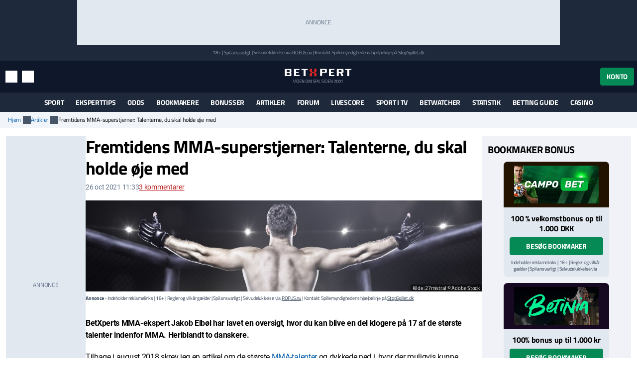

--- FILE ---
content_type: text/html; charset=utf-8
request_url: https://www.betxpert.com/artikel/mma-superstjerner
body_size: 28700
content:
<!DOCTYPE html>
<html lang="da" xml:lang="da" prefix="og: http://ogp.me/ns#">
<head>
	<title>Fremtidens MMA-superstjerner: Talenterne, du skal holde øje med</title>
<meta http-equiv="X-UA-Compatible" content="IE=edge">
<meta charset="UTF-8">
<meta name="viewport" content="height=device-height, width=device-width, initial-scale=1.0, minimum-scale=1.0, maximum-scale=5.0, user-scalable=yes">
	<meta name="req-method" content="GET">
<meta name="description" content="BetXperts MMA-ekspert Jakob Elbøl har lavet en oversigt, hvor du kan blive en del klogere på 17 af de største talenter indenfor MMA. Heriblandt to danskere.">
<meta property="og:url" content="https://www.betxpert.com/artikel/mma-superstjerner">
<meta property="og:type" content="article">
<meta property="og:title" content="BetXpert artikel: Fremtidens MMA-superstjerner: Talenterne, du skal holde øje med">
<meta property="og:description" content="BetXperts MMA-ekspert Jakob Elbøl har lavet en oversigt, hvor du kan blive en del klogere på 17 af de største talenter indenfor MMA. Heriblandt to danskere.">
<meta name="twitter:card" content="summary">
<meta name="twitter:site" content="@BetXpert">
<meta name="twitter:title" content="Fremtidens MMA-superstjerner: Talenterne, du skal holde øje med">
<meta property="og:image" content="https://www.betxpert.com/uploads/article/1000x230/betxpert.com/mma-kaemper.jpg?v=1538058345">
<meta property="og:image:width" content="1000">
<meta property="og:image:height" content="230">
<meta property="twitter:title" content="Fremtidens MMA-superstjerner: Talenterne, du skal holde øje med">
<meta property="twitter:image:src" content="https://www.betxpert.com/uploads/article/1000x230/betxpert.com/mma-kaemper.jpg?v=1538058345"><link rel="shortcut icon" href="/assets/images/min/favicons/favicon.png">
<link rel="canonical" href="https://www.betxpert.com/artikel/mma-superstjerner">
<meta name="dmca-site-verification" content="Zm1hK1pHdm8wTjdkc2hzb29JTWFyZz090">

<link rel="dns-prefetch" href="//www.google-analytics.com"><link rel="dns-prefetch" href="//cdn.livechatinc.com"><link rel="dns-prefetch" href="//secure.livechatinc.com"><link rel="preload" href="/assets/styles/frontend/concat/head-general-libs_betxpert-theme.css?v=1766398441" as="style"><link rel="preload" href="/assets/styles/frontend/concat/bottom-general-libs.css?v=1766398439" as="style"><link rel="preload" href="/assets/styles/gen/1/operator/sprites/sprites.css?v=1759928578" as="style"><link rel="preload" href="/assets/js/gen/concats/66a429df5b9c979265b55462107004cf.js?v=1768392794" as="script"><link href="/assets/styles/frontend/concat/head-general-libs_betxpert-theme.css?v=1766398441" rel="stylesheet"><meta name="google-site-verification" content="NSL082XpDHPhoCtePeThUQIo6NGPS4EorrfoDASmhQE" /><link rel="preconnect" href="https://braze.betxpert.com" />
<script src="https://braze.betxpert.com/braze-init.js?braze-app=434a1fd1-7e7a-4437-9401-026bb1692661" defer></script><script id='pixel-script-poptin' src='https://cdn.popt.in/pixel.js?id=53872e3638d5a' async='true'></script><!-- Start VWO Async SmartCode -->
<script type='text/javascript' id='vwoCode'>
window._vwo_code=window._vwo_code || (function() {
var account_id=697621,
version = 1.5,
settings_tolerance=2000,
library_tolerance=2500,
use_existing_jquery=false,
is_spa=1,
hide_element='body',
hide_element_style = 'opacity:0 !important;filter:alpha(opacity=0) !important;background:none !important',
/* DO NOT EDIT BELOW THIS LINE */
f=false,d=document,vwoCodeEl=d.querySelector('#vwoCode'),code={use_existing_jquery:function(){return use_existing_jquery},library_tolerance:function(){return library_tolerance},hide_element_style:function(){return'{'+hide_element_style+'}'},finish:function(){if(!f){f=true;var e=d.getElementById('_vis_opt_path_hides');if(e)e.parentNode.removeChild(e)}},finished:function(){return f},load:function(e){var t=d.createElement('script');t.fetchPriority='high';t.src=e;t.type='text/javascript';t.innerText;t.onerror=function(){_vwo_code.finish()};d.getElementsByTagName('head')[0].appendChild(t)},getVersion:function(){return version},getMatchedCookies:function(e){var t=[];if(document.cookie){t=document.cookie.match(e)||[]}return t},getCombinationCookie:function(){var e=code.getMatchedCookies(/(?:^|;)\s?(_vis_opt_exp_\d+_combi=[^;$]*)/gi);e=e.map(function(e){try{var t=decodeURIComponent(e);if(!/_vis_opt_exp_\d+_combi=(?:\d+,?)+\s*$/.test(t)){return''}return t}catch(e){return''}});var i=[];e.forEach(function(e){var t=e.match(/([\d,]+)/g);t&&i.push(t.join('-'))});return i.join('|')},init:function(){if(d.URL.indexOf('__vwo_disable__')>-1)return;window.settings_timer=setTimeout(function(){_vwo_code.finish()},settings_tolerance);var e=d.createElement('style'),t=hide_element?hide_element+'{'+hide_element_style+'}':'',i=d.getElementsByTagName('head')[0];e.setAttribute('id','_vis_opt_path_hides');vwoCodeEl&&e.setAttribute('nonce',vwoCodeEl.nonce);e.setAttribute('type','text/css');if(e.styleSheet)e.styleSheet.cssText=t;else e.appendChild(d.createTextNode(t));i.appendChild(e);var n=this.getCombinationCookie();this.load('https://dev.visualwebsiteoptimizer.com/j.php?a='+account_id+'&u='+encodeURIComponent(d.URL)+'&f='+ +is_spa+'&vn='+version+(n?'&c='+n:''));return settings_timer}};window._vwo_settings_timer = code.init();return code;}());
</script>
<!-- End VWO Async SmartCode --><script data-pagespeed-no-defer>
function getLastScript(){var a=document.getElementsByTagName("script");return a[a.length-1]}var App={data:{},onReadyCbs:[],get:function(a){return this.data.hasOwnProperty(a)?this.data[a]:void 0},set:function(a,b){this.data[a]=b},getElseCb:function(a,b){var c;return this.data.hasOwnProperty(a)?c=this.data[a]:(c=b(),this.set(a,c)),c},setObj:function(a){for(var b in a)a.hasOwnProperty(b)&&this.set(b,a[b])},isLoggedIn:function(){return isset(this.get("username"))},onReady:function(a){this.onReadyCbs.push(a)},hasPerm:function(k){var d=this.data;return d.perms&&d.perms.indexOf(k)>=0}};
</script><style>.for-logged{display:none!important}</style><style>.attention-catcher-btn { background-color: #125203!important; }
		.page-body { .attention-catcher-btn { background-color: #125203!important; }}.attention-catcher-btn:hover { background-color: #002c00!important;}</style>
<!-- BEGIN THM AUTO CODE -->
<script async src="https://securepubads.g.doubleclick.net/tag/js/gpt.js"></script>
<script type="text/javascript">
	var googletag = googletag || {};
	googletag.cmd = googletag.cmd || [];
	googletag.cmd.push(function() {
		googletag.pubads().disableInitialLoad(); googletag.pubads().enableSingleRequest();
	});
	var _hbopts = { alias: '/', type: 'banner' };
	var _hbwrap = _hbwrap || [];
	(function() {
		var hbldr = function (url, resolution, cachebuster, millis, referrer) {
			var s = document.createElement('script'); s.type = 'text/javascript';
			s.async = true; s.src = 'https://' + url + '&resolution=' + resolution +
				'&random=' + cachebuster + '&millis=' + millis + '&referrer=' + referrer;
			var x = document.getElementsByTagName('script')[0];
			x.parentNode.insertBefore(s, x);
		};
		hbldr(
			'tradecore.tradehouse.media/servlet/hbwrap?stack=53',
			(window.innerWidth||screen.width)+'x'+(window.innerHeight||screen.height),
			Math.floor(89999999*Math.random()+10000000), new Date().getTime(), encodeURIComponent(
				(window!=top&&window.location.ancestorOrigins)?
					window.location.ancestorOrigins[window.location.ancestorOrigins.length-1]:document.location
			)
		);
	})();
</script>
<!-- END THM AUTO CODE --></head>
<body id="top">
<div id="settings-block" data-locale="da_DK"></div>
<div id="site-wrapper" class="site-wrapper" >
	<div class="as-header-wrapper">
		<div class="as as--header-rect-970x90 d-none d-md-block mx-auto" style="width:970px;height: 90px"></div>		<div class="as as--header-rect-300x100 d-block d-sm-none mx-auto" style="width:300px;height: 100px"></div>	</div>
	<header>
			<div class="site-top d-flex flex-column justify-content-center align-items-center">
		<small>
		18+
		| <a href="https://www.betxpert.com/ansvarligt-spil" target="_blank">Spil ansvarligt</a>
		| Selvudelukkelse via <a href="https://www.rofus.nu" target="_blank" rel="nofollow">ROFUS.nu</a>
		| Kontakt Spillemyndighedens hjælpelinje på <a href="https://www.stopspillet.dk" target="_blank" rel="nofollow">StopSpillet.dk</a>
		</small>
			</div>

<div class="site-header d-flex align-items-center">
	<div class="container-xl d-flex align-items-center justify-content-between">
		<div class="site-header-tools d-flex align-items-center">
			<button class="btn btn-sm btn-link d-md-none" data-js-navigation-toggle type="button" aria-label="Menu" title="Menu">
				<i class="i i-hamburger i-lg text-white"></i>
				<span class="sr-only">Menu</span>
			</button>
			<button class="btn btn-sm btn-link" title="Søg" data-toggle="modal" data-target="#search-modal">
				<i class="i i-search i-lg text-white"></i>
				<span class="sr-only">Søg</span>
			</button>
			<button class="btn btn-sm btn-link d-none d-md-inline-flex" title="Indstillinger" data-toggle="modal" data-target="#unit-settings-modal">
				<i class="i i-switch-right i-lg text-white"></i>
				<span class="sr-only">Indstillinger</span>
			</button>
		</div>
		<a href="/">
			<img class="site-header-logo"
				width="190" height="45"
				src="/assets/images/min/logo/logo_inverted.svg?v=1766398395"
				alt="betxpert.com">
		</a>
		<div class="site-header-user-actions d-flex align-items-center">
							<button class="btn btn-success" title="Konto" data-toggle="modal" data-target="#login-modal">
					Konto				</button>
					</div>
	</div>
	<script>
	(function () {
		// Will be used to remove the script element after the menu is created
		var currentScript = getLastScript();
		
		function createMenuItem(label, url, parentElement, linkAttrs) {
			var attributes = '';
			for (var prop in linkAttrs) {
				if (linkAttrs.hasOwnProperty(prop)) {
					attributes += ' ' + prop + '="' + linkAttrs[prop] + '"';
				}
			}

			parentElement.append('<a class="dropdown-item" href="' + htmlEncode(url) + '"' + attributes + '>' + htmlEncode(label) + '</a>');
		}

		function processUrlParams(url, urlParams) {
			if (!urlParams) return url;
			
			for (var param in urlParams) {
				if (urlParams.hasOwnProperty(param)) {
					url = url.replace(
						new RegExp(escapeRegExp("{" + param + "}"), "g"), 
						encodeURIComponent(urlParams[param].toString())
					);
				}
			}
			return url;
		}

		App.onReady(function () {
			var scriptElement = $(currentScript);
			var adminMenu = $("#user-admin-links");

			if (!App.isLoggedIn()) {
				adminMenu.remove();
				scriptElement.remove();
				return;
			}

			if (App.get("adm_menu")) {
				adminMenu.append('<div class="dropdown-header">Admin</div>');

				$.each(App.get("adm_pages"), function (index, page) {
					var label = page[0],
						pathUrlAssoc = page[1],
						linkAttrs = page[2],
						permission = (3 < page.length) ? page[3] : null;

					$.each(["\/page\/frontend\/article\/view", ""], function (pathIndex, path) {
						if (!(path in pathUrlAssoc)) return true;
						if (permission && !App.hasPerm(permission)) return true;

						var url = pathUrlAssoc[path];
												url = processUrlParams(url, {"id":"23798"});
						
						if (/\{[a-z\d_\- ]+\}/i.test(url)) return true;

						createMenuItem(label, url, adminMenu, linkAttrs);
						return false;
					});
				});
			}

			
			scriptElement.remove();
		});
	})();
</script>
	
<div class="modal fade" id="unit-settings-modal" data-backdrop="static" data-keyboard="false" tabindex="-1" aria-hidden="true" aria-labelledby="unit-settings-modal-title">
  <div class="modal-dialog modal-md">
    <div class="modal-content">
      <div class="modal-header">
        <h4 class="modal-title" id="unit-settings-modal-title">Enhedsindstillinger</h4>
        <button type="button" class="close" data-dismiss="modal" aria-label="Close">
          <i class="i i-close"></i>
        </button>
      </div>
      <div class="modal-body">
        <!-- Odds Format Selection -->
        <div class="form-group mb-3">
          <label class="d-block">Oddsformat</label>
          <div class="btn-group btn-group-toggle" data-toggle="buttons">
            <label class="btn btn-secondary btn-sm">
              <input type="radio" name="odds-format" value="d" checked> 
              Decimal            </label>
            <label class="btn btn-secondary btn-sm">
              <input type="radio" name="odds-format" value="f" > 
              Brøk            </label>
          </div>
        </div>

        <!-- Weather Forecast Selection -->
        <div class="form-group mb-3">
          <label class="d-block">Vejrudsigt</label>
          <div class="btn-group btn-group-toggle" data-toggle="buttons">
            <label class="btn btn-secondary btn-sm">
              <input type="radio" name="forecast-format" value="M" checked> 
              Celsius            </label>
            <label class="btn btn-secondary btn-sm">
              <input type="radio" name="forecast-format" value="I" > 
              Fahrenheit            </label>
          </div>
        </div>

        <!-- Timezone Selection -->
        <div class="form-group mb-0">
          <label for="unit-settings-tz">Tidszone</label>
          <select id="unit-settings-tz" class="form-control" data-domain-tz="Europe/Paris">
                          <option value="Pacific/Midway" 
                >
                GMT -11:00 (Midway Island, Samoa)              </option>
                          <option value="Pacific/Honolulu" 
                >
                GMT -10:00 (Hawaii)              </option>
                          <option value="Pacific/Marquesas" 
                >
                GMT -9:30 (French Polynesia)              </option>
                          <option value="America/Anchorage" 
                >
                GMT -9:00 (Alaska)              </option>
                          <option value="America/Los_Angeles" 
                >
                GMT -8:00 (Pacific Time)              </option>
                          <option value="America/Denver" 
                >
                GMT -7:00 (Mountain Time)              </option>
                          <option value="America/Chicago" 
                >
                GMT -6:00 (Central Time, Mexico City)              </option>
                          <option value="America/New_York" 
                >
                GMT -5:00 (Eastern Time, Bogota, Lima)              </option>
                          <option value="America/Caracas" 
                >
                GMT -4:30 (Caracas)              </option>
                          <option value="America/Halifax" 
                >
                GMT -4:00 (Atlantic Time, La Paz, Santiago)              </option>
                          <option value="America/St_Johns" 
                >
                GMT -3:30 (Newfoundland)              </option>
                          <option value="America/Recife" 
                >
                GMT -3:00 (Brasilia, Buenos Aires, Georgetown)              </option>
                          <option value="Atlantic/South_Georgia" 
                >
                GMT -2:00 (Mid-Atlantic)              </option>
                          <option value="Atlantic/Azores" 
                >
                GMT -1:00 (Azores, Cape Verde)              </option>
                          <option value="Europe/London" 
                >
                GMT 0:00 (Dublin, London, Lisbon, Casablanca)              </option>
                          <option value="Europe/Paris" 
                selected>
                GMT +1:00 (Brussels, Copenhagen, Madrid, Paris)              </option>
                          <option value="Europe/Athens" 
                >
                GMT +2:00 (Athens, South Africa, Cairo)              </option>
                          <option value="Europe/Kaliningrad" 
                >
                GMT +3:00 (Baghdad, Riyadh, Moscow, St. Petersburg)              </option>
                          <option value="Asia/Tehran" 
                >
                GMT +3:30 (Tehran)              </option>
                          <option value="Asia/Dubai" 
                >
                GMT +4:00 (Abu Dhabi, Muscat, Yerevan, Baku, Tbilisi)              </option>
                          <option value="Asia/Kabul" 
                >
                GMT +4:30 (Kabul)              </option>
                          <option value="Asia/Karachi" 
                >
                GMT +5:00 (Ekaterinburg, Islamabad, Karachi, Tashkent)              </option>
                          <option value="Asia/Kolkata" 
                >
                GMT +5:30 (Mumbai, Kolkata, Chennai, New Delhi)              </option>
                          <option value="Asia/Kathmandu" 
                >
                GMT +5:45 (Kathmandu)              </option>
                          <option value="Asia/Yekaterinburg" 
                >
                GMT +6:00 (Almaty, Dhaka, Colombo)              </option>
                          <option value="Asia/Rangoon" 
                >
                GMT +6:30 (Yangon, Cocos Islands)              </option>
                          <option value="Asia/Bangkok" 
                >
                GMT +7:00 (Bangkok, Hanoi, Jakarta)              </option>
                          <option value="Asia/Shanghai" 
                >
                GMT +8:00 (Beijing, Perth, Singapore, Hong Kong)              </option>
                          <option value="Australia/Eucla" 
                >
                GMT +8:45 (Eucla)              </option>
                          <option value="Asia/Tokyo" 
                >
                GMT +9:00 (Tokyo, Seoul, Osaka, Sapporo, Yakutsk)              </option>
                          <option value="Australia/Darwin" 
                >
                GMT +9:30 (Adelaide, Darwin)              </option>
                          <option value="Australia/Brisbane" 
                >
                GMT +10:00 (Brisbane, Guam, Vladivostok)              </option>
                          <option value="Australia/Melbourne" 
                >
                GMT +11:00 (Magadan, Solomon Islands, New Caledonia)              </option>
                          <option value="Pacific/Norfolk" 
                >
                GMT +11:30 (Norfolk)              </option>
                          <option value="Pacific/Wallis" 
                >
                GMT +12:00 (Auckland, Wellington, Fiji, Kamchatka)              </option>
                          <option value="Pacific/Tongatapu" 
                >
                GMT +13:00 (Tonga, Tokelau)              </option>
                          <option value="Pacific/Chatham" 
                >
                GMT +13:45 (Chatham)              </option>
                          <option value="Pacific/Kiritimati" 
                >
                GMT +14:00 (Kiribati)              </option>
                      </select>
        </div>
      </div>
      <div class="modal-footer">
        <button type="button" class="btn btn-primary">Gem</button>
        <button type="button" class="btn btn-secondary" data-dismiss="modal">Annuller</button>
      </div>
    </div>
  </div>
</div>
	<div
	class="modal search-modal fade has-no-results"
	id="search-modal"
	data-backdrop="static"
	data-keyboard="false"
	tabindex="-1"
	aria-hidden="true"
	aria-labelledby="search-modal-title"
>
	<div class="modal-dialog modal-dialog-scrollable modal-lg">
		<div class="modal-content">
			<div class="modal-header flex-wrap">
				<form class="flex-fill" action="/soeg" id="search-modal-form">
					<div class="input-group">
						<input
							type="text"
							class="form-control search-input"
							name="search_phrase"
							data-search-url="/soeg?action-name=actionGetDdData"
							placeholder="Søg" 
							maxlength="100" 
							autocomplete="off"
							autofocus
							aria-describedby="search-button"
						/>
						<div class="input-group-append">
							<button class="btn search-button" id="search-button" type="button">
								<span class="sr-only">Søg</span>
								<i class="i i-search text-primary"></i>
							</button>
						</div>
					</div>
					<input name="search_method" value="all" type="hidden">
					<input name="time_interval" value="all_time" type="hidden">
					<input name="search_in" value="anywhere" type="hidden">
					<input name="sort_by" value="date" type="hidden">
				</form>
				<button type="button" class="close m-0" data-dismiss="modal" aria-label="Close">
					<i class="i i-close m-0"></i>
				</button>
			</div>
			<div class="modal-body">
				<div class="alert alert-info mb-0 d-none" id="search-no-results">Intet fundet</div>
			</div>
			<div class="modal-footer">
				<a href="/soeg" class="btn btn-secondary">
					Avanceret søgning					<i class="i i-chevron-right"></i>
				</a>
			</div>
		</div>
	</div>
</div>
	<div
	class="modal fade login-modal"
	id="login-modal"
	data-login-modal-btn-sel=""
	data-my-account-edit-url="/profil/rediger"
	data-ch-pass-url="/bruger/password-nulstil/bekraeft/1/1?ajax=1"
	data-redir-url=""
	data-backdrop="static"
	data-keyboard="false"
	tabindex="-1"
	aria-hidden="true"
	aria-labelledby="login-modal-title"
>
	<div class="modal-dialog modal-md modal-dialog-scrollable">
		<div class="modal-content">
			<div class="modal-header">
				<h4 class="modal-title">Log ind</h4>
				<button type="button" class="close" data-dismiss="modal" aria-label="Close">
					<i class="i i-close"></i>
				</button>
			</div>
			<div class="modal-body">
				<ul class="nav nav-tabs">
					<li class="nav-item">
						<a data-toggle="tab" class="nav-link active" href="#login-modal-login">
							Log ind						</a>
					</li>
					<li class="nav-item">
						<a data-toggle="tab" class="nav-link" href="#login-modal-register">
							Tilmeld						</a>
					</li>
				</ul>
				<div class="tab-content">
					<div
						id="login-modal-login"
						class="tab-pane fade show active"
						role="tabpanel"
						data-url="/ajax/login-modal?redir-url="
					>
						<div id="login-modal-login-alert-wrp"></div>
						
<form
	method="post"
	action="/bruger/login/ajax"
>
	<div class="alert alert-danger" style="display:none"></div>	<div class="form-group">
		<label for="username">Brugernavn:</label>
		<input type="text"  id="username" placeholder="" class="form-control" name="username" maxlength="50" value="" >		<div class='help-block help-block-error '></div>	</div>
	<div class="form-group">
		<label for="password">Password:</label>
		<input type="password"  id="password" name="password" autocomplete="off" pattern=".{6,}" placeholder="" class="form-control" maxlength="50" value="" >		<div class='help-block help-block-error '></div>	</div>
	<div class="form-group">
		<label class="font-weight-normal mb-0">
			<input type="checkbox" name="remember_me" checked>
			Husk mig og accepter cookies.		</label>
	</div>
	<input type="hidden" name="csrf_token" value="">
	<div class="d-flex align-items-center mt-3">
		<button type="submit" class="btn btn-md btn-success " >Log ind</button>		<a class="btn btn-link forgot-pass-btn ml-1" href="javascript:void(0)">
			Glemt brugernavn eller kodeord?		</a>
	</div>
</form>
<div class="login-with d-flex flex-wrap">
	<div class="w-100 h6 mb-0">Du kan også logge ind med:</div>
			<a class="social-icon-facebook" href="javascript:void(0)">
			<span class="sr-only">Log ind med Facebook</span>
		</a>
					<a class="social-icon-twitter" href="javascript:void(0)">
			<span class="sr-only">Log ind med Twitter</span>
		</a>
	</div>
					</div>
					<div
						id="login-modal-register"
						class="tab-pane fade"
						role="tabpanel"
					>
						<form
	method="post"
	action="/bruger/registrer"
>
	<div class="alert alert-danger" style="display:none"></div>	<div class="form-group "><label class="" for="firstname">Fornavn:</label><div class=" "><input type="text"  id="firstname" placeholder="" class="form-control" name="firstname" maxlength="50" value="" > <div class='help-block help-block-error '></div></div></div>	<div class="form-group "><label class="" for="lastname">Efternavn:</label><div class=" "><input type="text"  id="lastname" placeholder="" class="form-control" name="lastname" maxlength="50" value="" > <div class='help-block help-block-error '></div></div></div>	<div class="form-group "><label class="" for="username-register">Brugernavn:</label><div class=" "><input type="text"  id="username-register" placeholder="Bogstaver/tal, 2-50 tegn" class="form-control" name="username" maxlength="50" value="" > <div class='help-block help-block-error '></div></div></div>	<div class="form-group "><label class="" for="email">Email:</label><div class=" "><input type="email"  id="email" placeholder="" class="form-control" name="email" value="" > <div class='help-block help-block-error '></div></div></div>	<div class="form-group row" style="display:none"><label class="col-form-label col-sm-2" for="age">Alder:</label><div class="col-sm-10"><input class="form-control" name="age" id="age" value="" type="number" autocomplete="off" tabindex="-1"></div></div>	<div class="form-group "><label class="" for="password_new">Password:</label><div class=" "><input type="password"  id="password_new" autocomplete="off" pattern=".{6,}" placeholder="" class="form-control" name="password_new" maxlength="50" value="" > <div class='help-block help-block-error '></div></div></div>	<div class="form-group "><label class="" for="password_repeat">Gentag password:</label><div class=" "><input type="password"  id="password_repeat" autocomplete="off" pattern=".{6,}" placeholder="" class="form-control" name="password_repeat" value="" > <div class='help-block help-block-error '></div></div></div>	<div class="form-group">
		<label class="font-weight-normal mb-0">
			<input type="checkbox" name="newsletter" value="true" >
			Tilmeld dig nyhedsbrev		</label>
	</div>
	<button class="btn btn-md btn-success mt-2" type="submit" >Registrer</button>	<div class="validation-info" data-json="[{&quot;labels&quot;:{&quot;firstname&quot;:&quot;Fornavn&quot;,&quot;lastname&quot;:&quot;Efternavn&quot;,&quot;password&quot;:&quot;Password&quot;,&quot;email&quot;:&quot;Email&quot;,&quot;password_new&quot;:&quot;Password&quot;,&quot;password_repeat&quot;:&quot;Gentag password&quot;,&quot;role_id&quot;:&quot;Rolle&quot;},&quot;rules&quot;:[[&quot;domain_id&quot;,&quot;numeric&quot;,{&quot;type&quot;:&quot;integer&quot;}],[&quot;domain_id&quot;,&quot;required&quot;],[[&quot;firstname&quot;,&quot;lastname&quot;],&quot;length&quot;,{&quot;max&quot;:&quot;50&quot;}],[&quot;username&quot;,&quot;length&quot;,{&quot;min&quot;:2,&quot;max&quot;:50}],[&quot;email&quot;,&quot;required&quot;],[&quot;email&quot;,&quot;email&quot;],[&quot;email&quot;,&quot;secureInput&quot;,{&quot;type&quot;:&quot;showError&quot;}],[&quot;slug&quot;,&quot;length&quot;,{&quot;max&quot;:255}],[[&quot;password&quot;,&quot;password_repeat&quot;,&quot;password_new&quot;],&quot;secureInput&quot;,{&quot;type&quot;:&quot;none&quot;}],[&quot;username&quot;,&quot;trim&quot;],[&quot;username&quot;,&quot;noSpecialChars&quot;,{&quot;allow&quot;:[&quot;,&quot;,&quot;.&quot;,&quot; &quot;,&quot;æ&quot;,&quot;ø&quot;,&quot;å&quot;,&quot;_&quot;,&quot;-&quot;,&quot;$&quot;]}],[[&quot;username&quot;,&quot;password_new&quot;,&quot;password_repeat&quot;],&quot;required&quot;,{&quot;scenario&quot;:&quot;register&quot;}],[[&quot;email&quot;,&quot;username&quot;],&quot;unique&quot;,{&quot;scenario&quot;:&quot;register&quot;}],[&quot;password_new&quot;,&quot;length&quot;,{&quot;min&quot;:6,&quot;max&quot;:50,&quot;scenario&quot;:[&quot;register&quot;,&quot;password-reset&quot;,&quot;change-password&quot;]}],[&quot;password_new&quot;,&quot;match&quot;,{&quot;match_field&quot;:&quot;password_repeat&quot;,&quot;scenario&quot;:[&quot;register&quot;,&quot;password-reset&quot;,&quot;change-password&quot;]}],[&quot;slug&quot;,&quot;required&quot;,{&quot;strict&quot;:true,&quot;client_validation&quot;:false,&quot;scenario&quot;:&quot;register&quot;}],[&quot;slug&quot;,&quot;slug&quot;,{&quot;generate_from&quot;:&quot;username&quot;,&quot;table_name&quot;:&quot;user&quot;,&quot;scenario&quot;:&quot;register&quot;,&quot;domain_specific&quot;:true,&quot;slug_in_url_redirects_params&quot;:{&quot;get_url&quot;:{},&quot;entity_type&quot;:&quot;user&quot;,&quot;fk_id&quot;:&quot;&quot;}}],[&quot;username&quot;,&quot;required&quot;,{&quot;scenario&quot;:&quot;update&quot;}],[&quot;username&quot;,&quot;verified&quot;,{&quot;scenario&quot;:&quot;login&quot;},&quot;custom&quot;],[&quot;email&quot;,&quot;recordExists&quot;,{&quot;ressource&quot;:{&quot;related_tables&quot;:[]},&quot;field_name&quot;:&quot;email&quot;,&quot;scenario&quot;:&quot;password-reset&quot;}],[&quot;username&quot;,&quot;recordExists&quot;,{&quot;ressource&quot;:{&quot;related_tables&quot;:[]},&quot;field_name&quot;:&quot;username&quot;,&quot;scenario&quot;:&quot;password-reset&quot;}],[&quot;password&quot;,&quot;required&quot;,{&quot;scenario&quot;:&quot;link-social&quot;}],[&quot;password&quot;,&quot;length&quot;,{&quot;min&quot;:6,&quot;max&quot;:50,&quot;scenario&quot;:&quot;link-social&quot;}]],&quot;fields&quot;:[&quot;username&quot;,&quot;email&quot;],&quot;scenario&quot;:&quot;register&quot;}]" style="display:none"></div></form>					</div>
				</div>
			</div>
		</div>
	</div>
</div>
<div
	id="forgot-pass-modal"
	class="modal fade" role="dialog"
	data-backdrop="static"
	data-keyboard="false"
	tabindex="-1"
	aria-labelledby="modal-title"
	aria-hidden="true"
	role="dialog"
>
	<div class="modal-dialog modal-md">
		<div class="modal-content">
			<div class="modal-header">
				<h4 class="modal-title">Glemt brugernavn eller password?</h4>
				<button type="button" class="close" data-dismiss="modal" aria-label="Close">
					<i class="i i-close"></i>
				</button>
			</div>
			<div class="modal-body">
				<div
	class="ajax-data-container"
	id="forgot-pass-modal-data-container"
	data-ajax-data-container-url="/bruger/password-nulstil/request"
	data-ajax-data-container-load-on-click-on=".forgot-pass-btn"
>
</div>
			</div>
		</div>
	</div>
</div><script>
	(function () {
		var me = getLastScript();
		App.onReady(function () {
			var s = $(me);
			if (App.isLoggedIn()) {
				s.prev().add(s.prev().prev()).remove();
			}
			s.remove();
		});
	})();
</script>	</div>
		<div class="main-menu" id="main-menu">
	<nav class="main-menu-navbar navbar navbar-expand-md container-xl px-2 py-0" id="main-menu-navbar">
		<div class="menu-wrapper w-100" id="main-menu-wrapper">
			<div class="main-menu-mobile-header text-white d-flex align-items-center d-md-none">
	<button class="btn p-0 text-white main-menu-mobile-back" id="main-menu-back">
		<span class="i i-chevron-left i-lg"></span>
		<span class="sr-only">Tilbage</span>
	</button>
	<div class="main-menu-mobile-title w-100 font-weight-bold text-uppercase position-relative" id="main-menu-title" aria-role="heading" data-title="">
		<span>Menu</span>
	</div>
	<button class="btn p-0 text-white main-menu-mobile-close ml-auto" id="main-menu-close">
		<span class="i i-close"></span>
		<span class="sr-only">Luk menuen</span>
	</button>
</div>			<ul
	id="content-menu-ul"
	class="main-menu-items nav navbar-nav tabs-with-group-btn justify-content-md-center"
	data-start-from="970"
>
					<li class="dropdown dropdown-mouse-hover">

						<a title=""
				class="dropdown-toggle" data-toggle="dropdown"				href="javascript:void(0)">
				Sport			</a>

						
			<ul class="dropdown-menu megamenu-block-wrp sub-menu">
				<li class="megamenu-block "><div class="megamenu-block-content"><div title="" class="megamenu-block-title h6 mt-2 mb-0">Fodbold</div><div class="list-group"><a class="list-group-item" title="" href="/superligaen">Superligaen</a><a class="list-group-item" title="" href="/danmark-1-division">1. division</a><a class="list-group-item" title="" href="https://www.betxpert.com/premier-league">Premier League</a><a class="list-group-item" title="" href="https://www.betxpert.com/la-liga">La Liga</a><a class="list-group-item" title="" href="https://www.betxpert.com/serie-a">Serie A</a><a class="list-group-item" title="" href="https://www.betxpert.com/europa-league">Europa League</a><a class="list-group-item" title="" href="https://www.betxpert.com/champions-league">Champions League</a><a class="list-group-item" title="" href="https://www.betxpert.com/dbu-pokalen">DBU Pokalen</a><a class="list-group-item" title="" href="https://www.betxpert.com/bundesliga">Bundesliga</a><a class="list-group-item" title="" href="/fodbold-vm">VM 2026</a></div><div title="" class="megamenu-block-title h6 mt-2 mb-0">Cykling</div><div class="list-group"><a class="list-group-item" title="" href="/odds-paa-vuelta-a-espana">Vuelta a España</a><a class="list-group-item" title="" href="/odds-paa-tour-de-france">Tour de France</a><a class="list-group-item" title="" href="/giro-d-italia">Giro d'Italia</a></div></div></li><li class="megamenu-block divided-column"><div class="megamenu-block-content"><div title="" class="megamenu-block-title h6 mt-2 mb-0">Tennis</div><div class="list-group"><a class="list-group-item" title="" href="/holger-rune">Holger Rune</a><a class="list-group-item" title="" href="/clara-tauson">Clara Tauson</a><a class="list-group-item" title="" href="/elmer-moeller">Elmer Møller</a><a class="list-group-item" title="" href="/august-holmgren">August Holmgren</a><a class="list-group-item" title="" href="/atp/odds">ATP odds</a><a class="list-group-item" title="" href="/us-open">US Open</a></div><div title="" class="megamenu-block-title h6 mt-2 mb-0">Underholdning</div><div class="list-group"><a class="list-group-item" title="" href="/odds-eurovision">Eurovision</a><a class="list-group-item" title="" href="/nytaarstale-odds">Kongens nytårstale</a><a class="list-group-item" title="" href="/artikel/odds-oscar">Oscars</a><a class="list-group-item" title="" href="/artikel/melodi-grand-prix-odds">Melodi Grand Prix</a></div><div title="" class="megamenu-block-title h6 mt-2 mb-0">Håndbold</div><div class="list-group"><a class="list-group-item" title="" href="/em-i-damehaandbold">EM i kvindehåndbold</a><a class="list-group-item" title="" href="/vm-kvindehaandbold">VM i kvindehåndbold</a><a class="list-group-item" title="" href="/vm-herrehaandbold">VM i herrehåndbold</a><a class="list-group-item" title="" href="/em-herrehaandbold">EM i herrehåndbold</a></div><div title="" class="megamenu-block-title h6 mt-2 mb-0">Politik</div><div class="list-group"><a class="list-group-item" title="" href="/artikel/odds-spilforslag-praesidentvalg-usa">Præsidentvalg i USA</a></div><div title="" class="megamenu-block-title h6 mt-2 mb-0">Sportskalender</div><div class="list-group"><a class="list-group-item" title="" href="/sportskalender">Sportsbegivender 2026</a></div></div></li>			</ul>
					</li>
					<li class="dropdown dropdown-mouse-hover">

						<a title="Tips alt"
				class="dropdown-toggle" data-toggle="dropdown"				href="https://www.betxpert.com/ekspert/tips">
				Eksperttips			</a>

						
			<ul class="dropdown-menu megamenu-block-wrp sub-menu">
				<li class="megamenu-block "><div class="megamenu-block-content"><div title="expert alt" class="megamenu-block-title h6 mt-2 mb-0">Odds tips</div><div class="list-group"><a class="list-group-item" title="" href="/ekspert/tips">Tips</a><a class="list-group-item" title="" href="https://www.betxpert.com/ekspert/panel/arkiv">Senest afviklede tips</a></div></div></li>			</ul>
					</li>
					<li class="dropdown dropdown-mouse-hover">

						<a title=""
				class="dropdown-toggle" data-toggle="dropdown"				href="https://www.betxpert.com/matchcenter">
				Odds			</a>

						
			<ul class="dropdown-menu megamenu-block-wrp sub-menu">
				<li class="megamenu-block divided-column"><div class="megamenu-block-content"><div title="" class="megamenu-block-title h6 mt-2 mb-0">Sport Odds</div><div class="list-group"><a class="list-group-item" href="/matchcenter/fodbold">Fodbold</a><a class="list-group-item" href="/matchcenter/tennis">Tennis</a><a class="list-group-item" href="/matchcenter/ishockey">Ishockey</a><a class="list-group-item" href="/matchcenter/haandbold">Håndbold</a><a class="list-group-item" href="/matchcenter/basketball">Basketball</a><a class="list-group-item" href="/matchcenter/amerikansk-fodbold">Amerikansk Fodbold</a><a class="list-group-item" href="/matchcenter/baseball">Baseball</a><a class="list-group-item" href="/matchcenter/esport">eSport</a><a class="list-group-item" href="/matchcenter/dart">Dart</a></div></div></li><li class="megamenu-block divided-column last"><div class="megamenu-block-content"><div class="megamenu-block-title megamenu-title-invisible d-none d-md-block">.</div><div class="list-group"><a class="list-group-item" href="/matchcenter/cykling">Cykling</a><a class="list-group-item" href="/matchcenter/golf">Golf</a><a class="list-group-item" href="/matchcenter/motorsport">Motorsport</a><a class="list-group-item" href="/matchcenter/badminton">Badminton</a><a class="list-group-item" href="/matchcenter/boksning">Boksning</a><a class="list-group-item" href="/matchcenter/cricket">Cricket</a><a class="list-group-item" href="/matchcenter/mixed-martial-arts">Mixed Martial arts</a><a class="list-group-item" href="/matchcenter/roning">Roning</a></div></div></li><li class="megamenu-block divided-column"><div class="megamenu-block-content"><div class="megamenu-block-title single mt-0 p-0"><a href="/odds-vaerktoejer" title="">Odds beregner</a></div><div class="list-group"></div></div></li>			</ul>
					</li>
					<li class="dropdown dropdown-mouse-hover">

						<a title=""
				class="dropdown-toggle" data-toggle="dropdown"				href="/bookmakere">
				Bookmakere			</a>

						
			<ul class="dropdown-menu megamenu-block-wrp sub-menu">
				<li class="megamenu-block "><div class="megamenu-block-content"><div title="" class="megamenu-block-title h6 mt-2 mb-0">Bookmaker guide</div><div class="list-group"><a class="list-group-item" title="" href="/betting-sider">Betting sider</a><a class="list-group-item" title="" href="/bookmakere/udbydere-med-dansk-spillelicens">Bookmakere med DK-licens</a><a class="list-group-item" title="" href="/nye-betting-sider">Nye betting sider</a><a class="list-group-item" title="" href="/betting-apps">Betting apps</a><a class="list-group-item" title="" href="/live-odds-sider">Live odds sider</a><a class="list-group-item" title="" href="/bookmakere/udbydere-uden-dansk-spillelicens">Bookmakere uden DK-licens</a><a class="list-group-item" title="" href="/bookmakere/betalinger">Ind- og udbetalinger</a></div></div></li><li class="megamenu-block divided-column"><div class="megamenu-block-content"><div title="" class="megamenu-block-title h6 mt-2 mb-0">Anmeldte bookmakere</div><div class="list-group"><a class="list-group-item no-wrap " href="/bookmakere/bet365">Bet365</a><a class="list-group-item no-wrap " href="/bookmakere/betano">Betano</a><a class="list-group-item no-wrap " href="/bookmakere/betfair">Betfair</a><a class="list-group-item no-wrap " href="/bookmakere/betfair-sportsbook">Betfair Sportsbook</a><a class="list-group-item no-wrap " href="/bookmakere/betinia">Betinia</a><a class="list-group-item no-wrap " href="/bookmakere/betsson">Betsson</a><a class="list-group-item no-wrap " href="/bookmakere/bwin">Bwin</a><a class="list-group-item no-wrap " href="/bookmakere/campobet">Campobet</a><a class="list-group-item no-wrap " href="/bookmakere/cashpoint">Cashpoint</a><a class="list-group-item no-wrap " href="/bookmakere/casinostuen">Casinostuen</a><a class="list-group-item no-wrap " href="/bookmakere/comeon">Comeon</a><a class="list-group-item no-wrap " href="/bookmakere/danske-spil">Danske Spil</a></div></div></li><li class="megamenu-block divided-column last"><div class="megamenu-block-content"><div class="megamenu-block-title megamenu-title-invisible d-none d-md-block">.</div><div class="list-group"><a class="list-group-item no-wrap " href="/bookmakere/expekt">Expekt</a><a class="list-group-item no-wrap " href="/bookmakere/getlucky">GetLucky</a><a class="list-group-item no-wrap " href="/bookmakere/jackpotbet">Jackpotbet</a><a class="list-group-item no-wrap " href="/bookmakere/leovegas">LeoVegas</a><a class="list-group-item no-wrap " href="/bookmakere/marathonbet">Marathonbet</a><a class="list-group-item no-wrap " href="/bookmakere/mr-green">Mr Green</a><a class="list-group-item no-wrap " href="/bookmakere/nordicbet">NordicBet</a><a class="list-group-item no-wrap " href="/bookmakere/spreadex">SpreadEx</a><a class="list-group-item no-wrap " href="/bookmakere/tipwin">Tipwin</a><a class="list-group-item no-wrap " href="/bookmakere/unibet">Unibet</a><a class="list-group-item no-wrap " href="/bookmakere/vbet">VBet</a></div></div></li>			</ul>
					</li>
					<li class="dropdown dropdown-mouse-hover">

						<a title=""
				class="dropdown-toggle" data-toggle="dropdown"				href="/bookmakere/bonus">
				Bonusser			</a>

						
			<ul class="dropdown-menu megamenu-block-wrp sub-menu">
				<li class="megamenu-block "><div class="megamenu-block-content"><div title="" class="megamenu-block-title h6 mt-2 mb-0">Odds Bonusser</div><div class="list-group"><a class="list-group-item" title="" href="/bookmakere/bonus">Odds bonus</a><a class="list-group-item" title="" href="/freebet-ekstrabet">Freebets</a><a class="list-group-item" title="" href="/risikofrie-bets">Risikofrie spil</a><a class="list-group-item" title="" href="/odds-boost">Odds boost</a><a class="list-group-item" title="" href="/bookmakere/kampagner-tilbud">Kampagner og tilbud</a><a class="list-group-item" title="" href="https://www.betxpert.com/casino/casino-bonus">Casino bonus</a></div></div></li>			</ul>
					</li>
					<li >

						<a title=""
								href="/artikler">
				Artikler			</a>

					</li>
					<li >

						<a title=""
								href="/forum">
				Forum			</a>

					</li>
					<li class="dropdown dropdown-mouse-hover">

						<a title=""
				class="dropdown-toggle" data-toggle="dropdown"				href="/livescore">
				Livescore			</a>

						
			<ul class="dropdown-menu megamenu-block-wrp sub-menu">
				<li class="megamenu-block "><div class="megamenu-block-content"><div class="megamenu-block-title single mt-0 p-0"><a href="/livescore/fodbold" title="">Fodbold Livescore</a></div><div class="list-group"></div><div class="megamenu-block-title single mt-0 p-0"><a href="/livescore/tennis" title="">Tennis Livescore</a></div><div class="list-group"></div><div class="megamenu-block-title single mt-0 p-0"><a href="/livescore/ishockey" title="">Ishockey Livescore</a></div><div class="list-group"></div><div class="megamenu-block-title single mt-0 p-0"><a href="/livescore/haandbold" title="">Håndbold Livescore</a></div><div class="list-group"></div><div class="megamenu-block-title single mt-0 p-0"><a href="/livescore/basketball" title="">Basketball Livescore</a></div><div class="list-group"></div><div class="megamenu-block-title single mt-0 p-0"><a href="/livescore/amrfodbold" title="">Amerikansk fodbold Livescore</a></div><div class="list-group"></div><div class="megamenu-block-title single mt-0 p-0"><a href="/livescore/baseball" title="">Baseball Livescore</a></div><div class="list-group"></div></div></li>			</ul>
					</li>
					<li class="dropdown dropdown-mouse-hover">

						<a title=""
				class="dropdown-toggle" data-toggle="dropdown"				href="/tvguide">
				Sport i TV			</a>

						
			<ul class="dropdown-menu megamenu-block-wrp sub-menu">
				<li class="megamenu-block "><div class="megamenu-block-content"><div title="" class="megamenu-block-title h6 mt-2 mb-0">TV Guide</div><div class="list-group"><a class="list-group-item" title="" href="/tvguide/fodbold">Fodbold</a><a class="list-group-item" title="" href="/tvguide/tennis">Tennis</a><a class="list-group-item" title="" href="/tvguide/ishockey">Ishockey</a><a class="list-group-item" title="" href="/tvguide/haandbold">Håndbold</a><a class="list-group-item" title="" href="/tvguide/amerikansk-fodbold">Amerikansk Fodbold</a><a class="list-group-item" title="" href="/tvguide/cykling">Cykling</a><a class="list-group-item" title="" href="/tvguide/basketball">Basketball</a><a class="list-group-item" title="" href="/tvguide/esport">eSport</a><a class="list-group-item" title="" href="/tvguide/motorsport">Motorsport</a><a class="list-group-item" title="" href="/tvguide/boksning">Boksning</a><a class="list-group-item" title="" href="/tvguide/mixed-martial-arts">MMA</a><a class="list-group-item" title="" href="/tvguide/dart">Dart</a><a class="list-group-item" title="" href="/tvguide/golf">Golf</a></div></div></li>			</ul>
					</li>
					<li class="dropdown dropdown-mouse-hover">

						<a title=""
				class="dropdown-toggle" data-toggle="dropdown"				href="javascript:void(0)">
				Betwatcher			</a>

						
			<ul class="dropdown-menu megamenu-block-wrp sub-menu">
				<li class="megamenu-block "><div class="megamenu-block-content"><div title="" class="megamenu-block-title h6 mt-2 mb-0">Bettingregnskab</div><div class="list-group"><a class="list-group-item" title="" href="/betwatcher">Betwatcher</a><a class="list-group-item" title="" href="https://www.betxpert.com/forum/betwatcher">Spørgsmål &amp; Feedback</a></div></div></li>			</ul>
					</li>
					<li class="dropdown dropdown-mouse-hover">

						<a title=""
				class="dropdown-toggle" data-toggle="dropdown"				href="/statistik">
				Statistik			</a>

						
			<ul class="dropdown-menu megamenu-block-wrp sub-menu">
				<li class="megamenu-block divided-column"><div class="megamenu-block-content"><div title="" class="megamenu-block-title h6 mt-2 mb-0">Statistik og Stillinger</div><div class="list-group"><a class="list-group-item" href="/statistik/fodbold">Fodbold</a><a class="list-group-item" href="/statistik/tennis">Tennis</a><a class="list-group-item" href="/statistik/ishockey">Ishockey</a><a class="list-group-item" href="/statistik/haandbold">Håndbold</a><a class="list-group-item" href="/statistik/basketball">Basketball</a><a class="list-group-item" href="/statistik/amerikansk-fodbold">Amerikansk Fodbold</a><a class="list-group-item" href="/statistik/baseball">Baseball</a><a class="list-group-item" href="/statistik/esport">eSport</a><a class="list-group-item" href="/statistik/dart">Dart</a></div></div></li><li class="megamenu-block divided-column last"><div class="megamenu-block-content"><div class="megamenu-block-title megamenu-title-invisible d-none d-md-block">.</div><div class="list-group"><a class="list-group-item" href="/statistik/cykling">Cykling</a><a class="list-group-item" href="/statistik/golf">Golf</a><a class="list-group-item" href="/statistik/motorsport">Motorsport</a><a class="list-group-item" href="/statistik/badminton">Badminton</a><a class="list-group-item" href="/statistik/boksning">Boksning</a><a class="list-group-item" href="/statistik/cricket">Cricket</a><a class="list-group-item" href="/statistik/mixed-martial-arts">Mixed Martial arts</a><a class="list-group-item" href="/statistik/roning">Roning</a></div></div></li>			</ul>
					</li>
					<li class="dropdown dropdown-mouse-hover">

						<a title=""
				class="dropdown-toggle" data-toggle="dropdown"				href="/artikler/tag/guides-og-spilstrategi">
				Betting guide			</a>

						
			<ul class="dropdown-menu megamenu-block-wrp sub-menu">
				<li class="megamenu-block "><div class="megamenu-block-content"><div class="megamenu-block-title single mt-0 p-0"><a href="/odds-systemer" title="">Odds Systemer og Strategier</a></div><div class="list-group"></div><div class="megamenu-block-title single mt-0 p-0"><a href="/odds" title="">Hvordan oddser man?</a></div><div class="list-group"><a class="list-group-item" title="" href="/henze-system">Henze System</a><a class="list-group-item" title="" href="https://www.betxpert.com/asian-handicap">Asian Handicap</a><a class="list-group-item" title="" href="https://www.betxpert.com/betting-ordbog">Betting ordbog</a></div></div></li>			</ul>
					</li>
					<li class="dropdown dropdown-mouse-hover">

						<a title=""
				class="dropdown-toggle" data-toggle="dropdown"				href="/casino">
				Casino			</a>

						
			<ul class="dropdown-menu megamenu-block-wrp sub-menu">
				<li class="megamenu-block "><div class="megamenu-block-content"><div class="megamenu-block-title single mt-0 p-0"><a href="/casino/casinoer-med-dansk-licens" title="">Casinoer med dansk licens</a></div><div class="list-group"></div><div class="megamenu-block-title single mt-0 p-0"><a href="/casino/bedste-casino" title="">Bedste casinoer</a></div><div class="list-group"></div><div class="megamenu-block-title single mt-0 p-0"><a href="/casino/casino-bonus/free-spins" title="">Free spins</a></div><div class="list-group"></div><div class="megamenu-block-title single mt-0 p-0"><a href="/casino/kampagner" title="">Casino deals</a></div><div class="list-group"></div><div class="megamenu-block-title single mt-0 p-0"><a href="/casino/casino-bonus" title="">Casino bonus</a></div><div class="list-group"></div></div></li>			</ul>
					</li>
	
	<li class="dropdown group-dropdown dropdown-mouse-hover">
		<a class="dropdown-toggle" data-toggle="dropdown" href="javascript:void(0)">
			<span class="active-label">...</span>
			<span class="non-active-label">...</span>
		</a>
		<ul class="dropdown-menu dropdown-menu-right">
		</ul>
	</li>
	<li class="nav-item dropdown group-dropdown d-md-none settings-item">
		<button class="btn w-100 justify-content-start" data-toggle="modal" data-target="#unit-settings-modal">
			<span class="i i-switch-right text-dark"></span>
			<span>Indstillinger</span>
			<span class="i i-chevron-right text-primary"></span>
		</button>
	</li>
</ul>
		</div>
	</nav>
		<nav class="main-menu-quick-links container-xl d-flex flex-nowrap align-items-center d-md-none">
							<a href="/bookmakere" target="_self" title="Bookmakere">Bookmakere</a>
						<a href="/bookmakere/bonus" target="_self" title="Bonusser">Bonusser</a>
						<a href="/ekspert/tips" target="_self" title="Tips">Tips</a>
						<a href="/matchcenter/fodbold" target="_self" title="Odds">Odds</a>
						<a href="/forum" target="_self" title="Forum">Forum</a>
		</nav>
	</div>
		<nav class="site-breadcrumb" aria-label="breadcrumb">
  <ol class="breadcrumb container-xl">
					<li class="breadcrumb-item"><a href="/">Hjem</a></li>
					<li class="breadcrumb-item"><a href="/artikler">Artikler</a></li>
					<li class="breadcrumb-item"><span>Fremtidens MMA-superstjerner: Talenterne, du skal holde øje med</span></li>
		  </ol>
</nav>	</header>

	
	<div id="page-content" class="page-content d-flex flex-column flex-md-row justify-content-center"  itemscope itemtype="https://schema.org/NewsArticle">
		
		<aside class="sidebar-first d-none d-lg-flex flex-column">
	<div class="sidebar-first-inner">
		<div class="as as--aside-sky-160x600" style="width:160px;height: 600px"></div>	</div>
</aside>

<main class="main-content zone-main" id="main-content">
	
	
										<div class="zone-body">
				<article  class="widget widget--article-page">      
	<div aria-hidden="true" id="user-browsing" data-entity="article" data-id="23798" data-url="/ajax/user-browsing"></div>	<header class="article-header">
	<h1  itemprop="headline">
		Fremtidens MMA-superstjerner: Talenterne, du skal holde øje med	</h1>
			<div class="d-flex align-items-center">
								<time
						itemprop="dateModified"
						datetime="2021-10-26T11:33:27+02:00"
					>
						26 oct 2021 11:33					</time>
					<a
		class="text-danger"
		href="#comments"
		title="Gå til kommentar-sektion"
	>
		<span itemprop="commentCount">3</span> kommentarer	</a>
		</div>
	
			<figure class="article-image position-relative mb-0">
			<img
				class="img-fluid"
				src="/uploads/article/1000x230/betxpert.com/mma-kaemper.jpg?v=1538058345"
				alt="Fremtidens MMA-superstjerner: Talenterne, du skal holde øje med"
				width="1000"
				height="230"
				itemprop="image"
			/>
							<figcaption>
					Kilde: 27mistral © Adobe Stock				</figcaption>
					</figure>
	<p class="small"><strong>Annonce</strong> - Indeholder reklamelinks | 18+ | Regler og vilkår gælder | Spil ansvarligt | Selvudelukkelse via <a target=_blank href="https://www.rofus.nu/">ROFUS.nu</a> | Kontakt Spillemyndighedens hjælpelinje på <a target=_blank href="https://www.stopspillet.dk/">StopSpillet.dk</a></p>
			<div itemprop="image" itemscope itemtype="https://schema.org/ImageObject">
			<meta itemprop="url" content="https://www.betxpert.com/uploads/article/1000x230/betxpert.com/mma-kaemper.jpg?v=1538058345">
			<meta itemprop="width" content="1000">
			<meta itemprop="height" content="230">
		</div>
	</header><section class="article-body" itemprop="articleBody" data-ga-action="Article">
	
	
	
			<p><strong>BetXperts MMA-ekspert Jakob Elbøl har lavet en oversigt, hvor du kan blive en del klogere på 17 af de største talenter indenfor MMA. Heriblandt to danskere. </strong></p>
		
			<p>Tilbage i august 2018 skrev jeg en artikel om de største <a href="https://www.betxpert.com/artikel/fremtidens-ufc-superstjerner-her-ligger-mulige-vaerdispil-gemt" target="_blank">MMA-talenter </a>og dykkede ned i, hvor der muligvis kunne hentes værdi, samt hvor Danmark stod i forhold til talentmasse.</p>
		
			<p>Nu er det igen blevet tid til at ryste posen og kaste et blik på de talenter, som kan dominere sporten de næste mange år <meta charset="UTF-8">– samt kigge på de danske titelchancer. Det er bestemt ikke umuligt at komme ind i sporten sent og dominere, hvilket Daniel Cormier er et godt eksempel på, men denne liste er begrænset til kæmpere under 30 år. </p>
										
			<div class="text-center"><a class="btn cta-box pl-5 pr-5 attention-catcher-btn cta-button mt-2 btn-1" contenteditable="false" data-ga-label="Betfair Sportsbook" data-operator="Betfair Sportsbook" data-operator-url="221" data-provider-type="sportsbetting" data-text="Odds på MMA hos Betfair Sportsbook" href="/redirect/operator/betfair-sportsbook/betfair-sportsbook" target="_blank" title="Visit Betfair Sportsbook here">Odds på MMA hos Betfair Sportsbook</a></div>
										
			<p></p>
		
			<p>Her er talenterne, som MMA-fans bør holde øje med, og som kan sikre dig gode gevinster på den lange bane.</p>
		
			<h2>Sean O’Malley</h2>
		
			<p><img alt="" class="img-fluid" src="/uploads/betxpert.com/omalley.jpg" title="omalley"></p>
		
			<p></p>
		
			<p>Alder: 27 år<br>
Vægtklasse: Fjervægt<br>
Rekordliste: 14 sejre, 1 nederlag<br>
Potentiale: Champ<br>
Næste kamp: vs Raulian Paiva, 11. december</p>
		
			<p></p>
		
			<p>Suga Sean er allerede et velkendt navn hos de garvede MMA-fans. Med sin karisma og selvtillid – i og uden for oktagonen – har O’Malley allerede vist, at han er must see-tv. Det største kritikpunkt af O’Malley har været kvaliteten af modstanderne. Potentialet kan ingen klandre, men da han i Marlon Vera mødte en topcontender, kom der ridser i Suga Seans hype og usårlige image.</p>
										
			<p>Efter to ydmygelser af henholdsvis Thomas Almeida og Kris Moutinho går O’Malley nu et skridt op ad stigen, når der venter et svært opgør imod det brasilianske talent Raulian Paiva – en kæmper, som også kunne have været med på listen her.</p>
		
			<p>Personligt ser jeg ikke O’Malley som værende den mest talentfulde på listen her, men han er uden tvivl den, der i skrivende stund besidder størst ‘starpower-potentiale’.</p>
										
			<div class="e-box value">
<h3>Spiltanker</h3>
<em>O’Malley bør alligevel have for meget for Paiva. Men så snart han bliver matchet op imod top-10 i divisionen og bliver sat til fem runder, så kan Suga Sean få problemer. Hans hype kan blive guld – eller et mareridt – for bettorer. </em></div>
		
			<p></p>
		
			<h3>Jiri Procházka </h3>
		
			<p><img alt="" class="img-fluid" src="/uploads/betxpert.com/jiri.jpg" title="jiri"></p>
		
			<p></p>
		
			<p>Alder: 29 år<br>
Vægtklasse: Letsværvægt<br>
Rekordliste: 28 sejre, 3 nederlag<br>
Potentiale: Champ<br>
Næste kamp: Intet booket p.t. </p>
										
			<p></p>
		
			<p>28 sejre, 25 knockouts. Snakker man must see-tv, så er den tjekkiske kæmpe Jiri Procházka svær at komme udenom. Med sine tiltider munkelignende frisurer, indre ro, uortodokse stil og vanvittige power kunne Jiri være en oplagt castingmulighed, skulle der nogensinde komme et remake af van Damme-klassikeren Bloodsport.</p>
		
			<p>Det virker kun som et spørgsmål om tid, før vi ser muay-thai-specialisten kæmpe om titlen. Måden, hvorpå han flatlinede de tidligere titelaspiranter, Reyes og Öezdemir, har formentlig fået potentielle modstandere til at tænke sig om en ekstra gang, inden de underskriver kontrakten til en kamp imod Jiri. </p>
										
			<p></p>
		
			<h3>Petr Yan</h3>
		
			<p><img alt="" class="img-fluid" src="/uploads/betxpert.com/yan.jpg" title="yan"></p>
		
			<p></p>
		
			<p>Alder: 28 år<br>
Vægtklasse: Bantamvægt<br>
Rekordliste: 15 sejre, 2 nederlag<br>
Potentiale: Champ<br>
Næste kamp: vs. Cory Sandhagen, 30. oktober</p>
		
			<p>Jeg er stor tilhænger af Petr Yans stil, og var det ikke for en hjerneblødning af en anden verden, ville den hårdføre russer fra Sibirien stå med bæltet nu. Via sin fantastiske boksning og eminente takedown-forsvar var han godt på vej til at knuse Aljamain Sterling, da de to kombattanter dystede om det ledige bælte.</p>
										
			<p>Sterling var drænet, bagud på scorecards og på vej til at blive stoppet, da Yan vælger at sende et ulovligt knæ af sted i hovedet på den ‘downede’ amerikaner. Russeren blev disket og har siden været i konstant mundhuggeri med den nykronede mester, Sterling, som desværre måtte trække sig fra rematchen med skade – en, som Yan og mange fans anser som værende spil for galleriet. </p>
										
			<p>Men med sin anytime anywhere-attitude står Yan nu til at møde det amerikanske supertalent Cory Sandhagen, som jeg sagtens kunne have inkluderet på denne liste. Foruden Usman-Covington anser jeg Yan vs. Sandhagen som værende en af de absolut fedeste kampe i resten af 2021. Kampen bliver endda vist i dansk <em>prime time</em>, og jeg er ikke et sekund i tvivl om, at begge vil være i verdenstoppen de næste mange år. </p>
										
			<div class="e-box value">
<h3>Spiltanker</h3>
<em>Jeg kan IKKE spille imod Yan. I skrivende stund er han overraskende stor favorit imod Sandhagen til odds 1,45 enkelte steder. Det, at Sandhagen giver 3,00, er ret vildt, men Yan er en af de få, jeg ikke kan se mig selv spille imod, selvom værdien skulle lokke.</em></div>
		
			<p></p>
		
			<h3>Khamzat Chimaev</h3>
		
			<p><img alt="" class="img-fluid" src="/uploads/betxpert.com/khamzat.jpg" title="khamzat"></p>
		
			<p></p>
		
			<p>Alder: 27 år<br>
Vægtklasse: Welter- og mellemvægt<br>
Rekordliste: 9 sejre, 0 nederlag<br>
Potentiale: Champ<br>
Næste kamp: vs. Li Jingliang, 30. oktober<br><br>
“I just wanna smesh everybody” - Khamzat Chimaev, 2020.</p>
										
			<p>Svenske Khamzat med de tjetjenske rødder kom på alles læber, da han i 2020 vandt to kampe på ti dage og tre på 66 – endda i vanvittig overlegen stil, som sikrede ham Performance of the Night alle tre gange. Med sin dominerende brydning, russiske accent og tilsyneladende urørlighed har mange sammenlignet Khamzat med den tidligere letvægtsmester Khabib og udråbt ham som en kommende mester, hvilket jeg kan sagtens forstå. </p>
										
			<p>Efter sit breakthrough blev svenskeren efterfølgende hårdt ramt af coronavirus og havde så voldsomme symptomer, at han kortvarigt stoppede sin karriere for at fokusere på sit helbred. Heldigvis er Khamzat nu tilbage, og om ganske kort tid står ‘Borz’ over for sin hårdeste test til dato imod den kinesiske <em>brawler</em> Li Jingliang.</p>
		
			<div class="e-box value">
<h3>Spiltanker</h3>
<em>Khamzat er storfavorit imod Jingliang, hvor han kan hentes til 1,25 i skrivende stund. Selvom MMA er uforudsigeligt, og kineseren besidder stor power, så forventer jeg, at Khamzat stopper ham. Hans sejre er hidtil kommet imod overkommelige modstandere, men jeg ville være forpasselig med at spille imod svenskeren, indtil vi ser svaghedstegn.</em></div>
										
			<p></p>
		
			<p></p>
		
			<h3>Casey O’Neill</h3>
		
			<p><img alt="" class="img-fluid" src="/uploads/betxpert.com/casey-o-neill.jpg" title="casey-o-neill"></p>
		
			<p></p>
		
			<p>Alder: 24 år<br>
Vægtklasse: Fluevægt<br>
Rekordliste: 8 sejre, 0 nederlag<br>
Potentiale: Top-3<br>
Næste kamp: Intet booket p.t.</p>
		
			<p>Casey O’Neill er et friskt pust i kvindernes fluevægt-division, som regeres af Valentina Shevchenko. Den unge australier med skotske rødder har fået en flyvende start på UFC-karrieren med tre sejre i indeværende kalenderår. Alle er de kommet i hus før tid.</p>
										
			<p>Det er endnu tidligt at spå om, hvor langt det rækker for Casey, da hun stadig har en del at lære i forhold til <em>striking</em>, men med hendes fundamentale bryde- og BJJ-evner ser jeg hende kun blive endnu bedre de kommende år. Senest stoppede hun Shevchenkos storesøster, Antonina, men jeg håber virkelig, UFC giver hende tid, inden de sætter hende op imod fluevægtsdronningen. Hun har fremtiden foran sig, men lige nu er der Valentina og så alle andre.</p>
										
			<h3>Tom Aspinall</h3>
		
			<p><img alt="" class="img-fluid" src="/uploads/betxpert.com/aspinall.jpg" title="aspinall"></p>
		
			<p></p>
		
			<p>Alder: 28 år<br>
Vægtklasse: Sværvægt<br>
Rekordliste: 11 sejre, 2 nederlag<br>
Potentiale: Top-3<br>
Næste kamp: Intet booket p.t.</p>
		
			<p>MMA-kæmpere er ikke timelønnet, hvilket Tom Aspinall har indset. Den 112 kilogram tunge sværvægter fra Manchester har vundet seks af sine seneste syv kampe i første runde – den sidste trak ud og gik helt til 2. runde. </p>
										
			<p>Jeg kan rigtig godt lide Aspinall, som ikke alene er alsidig af en sværvægter at være, men han virker endvidere som en rigtig fornuftig ung mand, som er veltalende og ikke har ladet egen hype gå til hovedet.</p>
		
			<p>– Jeg er ikke klar til Ngannou og Stipe endnu, men det kommer en dag, udtalte han ved pressemødet efter sin seneste sejr.</p>
		
			<p>Sværvægternes slagstyrke kan vende et opgør på et splitsekund, men ligesom Casey O’Neill er Aspinall på rette kurs. Selvom jeg har svært ved at se ham røre bæltet de kommende par år, tror jeg bestemt, vi vil se meget mere til briten, som på en god dag kan drille de bedste. </p>
										
			<h3>Askar Askarov </h3>
		
			<p><img alt="" class="img-fluid" src="/uploads/betxpert.com/askar-askarov.jpg" title="askar-askarov"></p>
		
			<p></p>
		
			<p>Alder: 29 år<br>
Vægtklasse: Fluevægt<br>
Rekordliste: 14 sejre, 0 nederlag, 1 uafgjort<br>
Potentiale: Champ<br>
Næste kamp: Intet booket p.t.</p>
		
			<p>En russisk mester, som ikke taber kampe, i Combat Sambo fra Dagestan. Det er efterhånden et prædikat, der kan tilskrives flere kæmpere i UFC-stablen, men Askarov er anderledes. Den 29-årige russer er nemlig stort set døv. Han kan blot høre cirka 20 procent af, hvad den almene person kan og kan dermed ikke opfange trænernes instrukser undervejs i kampene. </p>
										
			<p>Ubesejrede Askarov har dog ikke haft synderligt brug for trænernes råd endnu, men har langsomt kravlet sig op ad ranglisten og ligner en klar næsteudfordrer til fluevægtstitlen efter Deiveson og Morenos rematch. Askarov fik den rutinerede Benavidez til at ligne en amatør og har tidligere mødt den forsvarende mester i en kamp, der endte uafgjort. Han ligner en ordentlig mundfuld for enhver i divisionen.</p>
										
			<div class="e-box value">
<h3>Spiltanker</h3>
<em>Hold øje med de tidlige linjer på Askarov. Imod folk som Deiveson og Brandon Moreno kunne jeg sagtens se markedet overreagere og måske sætte Askarov-sejr for højt. For mig er Askar den næste champ i divisionen.</em></div>
		
			<p></p>
		
			<h3>Bryce Mitchell</h3>
										
			<p><img alt="" class="img-fluid" src="/uploads/betxpert.com/bryce-mitchell.jpg" title="bryce-mitchell"></p>
		
			<p></p>
		
			<p>Alder: 27 år<br>
Vægtklasse: Fjervægt<br>
Rekordliste: 14 sejre, 0 nederlag<br>
Potentiale: Top-5<br>
Næste kamp: Intet booket p.t. </p>
		
			<p>Mitchell, med kælenavnet Thug Nasty, er lidt af en ener. Ikke alene var han med til at få indført camouflage-designede kampshorts, han formåede ydermere at være den første mand i otte år, der vandt en kamp via en Twister-submission. Denne sikrede ham i øvrigt Submission of the Year 2019.</p>
		
			<p>Mitchell er ekstremt underholdende at se, da han ofte forsøger vilde submissions, men han har også sine mangler stående. Han skal nok støde på modgang, men imod Andre Fili beviste han, at han kan håndtere kickboksere ved hjælp af sin egen brydning og BJJ. Han bliver et sjovt bekendtskab de næste mange år.</p>
										
			<h3>Ilia Topuria</h3>
		
			<p><img alt="" class="img-fluid" src="/uploads/betxpert.com/topuria.jpg" title="topuria"></p>
		
			<p></p>
		
			<p>Alder: 24 år<br>
Vægtklasse: Fjervægt<br>
Rekordliste: 11 sejre, 0 nederlag<br>
Potentiale: Top-3<br>
Næste kamp: Intet booket p.t. </p>
		
			<p>MMA-scenen i Georgien blomstrer med talenter som Giga Chikadze, Merab Dvalishvili, Guram Kuteladze og Ilia Topuria. Sidstnævnte er egentlig spanier, men har georgiske rødder. Topuria er med sine 24 år den yngste mand på listen, men har allerede bevist, at han kan trylle med både hænder og fødder. </p>
										
			<p>Hans første tre kampe har budt på en imponerende sejr over den teknisk stærke kickbokser Zalal og et vildt KO mod Damon Jackson, inden han satte kronen på værket og stoppede Ryan Halls rullende takedown-forsøg og slukkede ham helt. Topurias udfordring kan blive hans størrelse, men han besidder alle værktøjerne til at nå langt. </p>
										
			<h3>Arman Tsarukyan</h3>
		
			<p><img alt="" class="img-fluid" src="/uploads/betxpert.com/arman-t-.jpg" title="arman-t-"></p>
		
			<p></p>
		
			<p>Alder: 25 år<br>
Vægtklasse: Letvægt<br>
Rekordliste: 17 sejre, 2 nederlag<br>
Potentiale: Champ<br>
Næste kamp: Intet booket p.t. </p>
		
			<p>Unge Tsarukyan er blandt sportens største talenter, selvom han er gået en smule under radaren. Svaghederne er svære at spotte hos armeneren, som oftest dominerer via sin fysiske styrke og brydning. Når han med tiden forbedrer sin <em>striking,</em> bliver han en uhyggelig størrelse. Jeg er ret sikker på, at Tsarukyan vil etablere sig i verdenstoppen i løbet af de kommende år. </p>
										
			<h3>Kayla Harrison</h3>
		
			<p><img alt="" class="img-fluid" src="/uploads/betxpert.com/kayla-harrison.jpg" title="kayla-harrison"></p>
		
			<p></p>
		
			<p>Alder: 31 år<br>
Vægtklasse: Letvægt<br>
Rekordliste: 11 sejre, 0 nederlag<br>
Potentiale: Champ<br>
Næste kamp: Intet booket p.t. </p>
		
			<p>Ja ja.. Jeg ved godt, at jeg sagde skæringspunktet var 30 år, men jeg kan ikke lade være med at nævne Kayla Harrison, som af mange udnævnes som værende den næste store stjerne på kvindesiden. </p>
										
			<p>Den dobbelte OL-guldvinder i judo trækker med sin dominans og fysiske styrke paralleller til en ung Ronda Rousey. Harrison kæmper p.t. I PFL, men det virker som et spørgsmål om tid, før de helt store forbund ringer. Potentialet er enormt, men vi skal se hende imod bedre modstandere, før vi kan drage klare konklusioner. </p>
		
			<div class="e-box value">
<h3>Spiltanker</h3>
<em>Harrison er et niveau over alle, hun møder, lige nu. Indtil hun sætter fod i UFC-oktagonen, vil jeg anbefale Harrison-finishes. Oddset vil næppe være prangende.</em></div>
										
			<div class="text-center"><a class="btn cta-box pl-5 pr-5 attention-catcher-btn cta-button mt-2 btn-1" contenteditable="false" data-ga-label="NordicBet" data-operator="NordicBet" data-operator-url="187" data-provider-type="sportsbetting" data-text="Odds på Kayla Harrison hos NordicBet" href="/redirect/operator/nordicbet/nordicbet" target="_blank" title="Visit NordicBet here">Odds på Kayla Harrison hos NordicBet</a></div>
		
			<p></p>
		
			<h3>Arnold Allen </h3>
		
			<p><img alt="" class="img-fluid" src="/uploads/betxpert.com/arnold-allen.jpg" title="arnold-allen"></p>
		
			<p></p>
		
			<p>Alder: 27 år<br>
Vægtklasse: Fjervægt<br>
Rekordliste: 17 sejre, 1 nederlag<br>
Potentiale: Champ<br>
Næste kamp: Intet booket pt. </p>
		
			<p>Her kan vi igen snakke om en kæmper, der ikke får den omtale, han har gjort sig fortjent til. Almighty Arnold har siden sin ankomst til UFC stille og roligt vundet otte kampe i træk i den hårde fjervægtsdivision. Hans hårdeste test til dato kom imod danske Burnell, som var få minutter fra at sikre en sikker pointsejr, inden Allen fangede ham i et lumsk <em>front choke</em>. Siden har Arnold udbygget sin flotte stime, og næste skridt bør være en storkamp, der for alvor kan sætte ham på alles læber. </p>
													
			<h3>A.J. McKee</h3>
		
			<p><img alt="" class="img-fluid" src="/uploads/betxpert.com/a--j--mckee.jpg" title="a--j--mckee"></p>
		
			<p></p>
		
			<p>Alder: 26 år<br>
Vægtklasse: Fjervægt<br>
Rekordliste: 18 sejre, 0 nederlag<br>
Potentiale: Champ – i flere forbund<br>
Næste kamp: Intet booket. Formentlig rematch imod Pitbull (eller måske Burnell). </p>
		
			<p>18-0, forsvarende mester og nummer 1 på Bellators P4P-liste. Ja, så er man måske ikke længere et talent, men nærmere en etableret stjerne. A.J. McKee er vanvittig! Måden, hvorpå han knuste Bellator-stjernen Pitbull Freire og nærmest knockoutede og submittede ham på én og samme tid, fik Twitter til at koge over. </p>
										
			<p>Pitbull fortjener en rematch, selvom jeg tror, udfaldet bliver det samme. Burnell har større chancer i min bog med sin uortodokse stil og <em>grappling</em>, men ellers tror jeg, at jeg taler på manges vegne, når jeg siger, at McKee er velkommen til at lave en Michael Chandler og prøve kræfter med UFC. Med sine meritter i en alder af 26 år, så er linjen lagt. </p>
		
			<h3>Sean Brady</h3>
		
			<p><img alt="" class="img-fluid" src="/uploads/betxpert.com/sean-brady.jpg" title="sean-brady"></p>
		
			<p></p>
										
			<p>Alder: 28 år<br>
Vægtklasse: Weltervægt<br>
Rekordliste: 14 sejre, 0 nederlag<br>
Potentiale: Top-3<br>
Næste kamp: vs. Michael Chiesa, 21. november.</p>
		
			<p>En perfekt rekordliste er ikke altid signende for en kæmpers talent, men Brady har aldrig forsøgt at tage den nemme vej ved at håndplukke sine modstandere. Den komptakte fysik og overtattoverede krop vil allerede få mange til at skælve, men Brady har både evnerne og modet til at nå langt. </p>
		
			<p>Skader har stået i vejen for opgør imod Belal Muhammad og Kevin Lee, men nu venter den altid farlige Chiesa i et superinteressant match-up. En sejr her vil for alvor cementere Brady som en trussel i weltervægt. </p>
										
			<div class="e-box value">
<h3>Spiltanker</h3>
<em>Jeg tror, dette bliver Bradys coming out party. Hans fysiske styrke og udholdenhed bør blive for meget for Chiesa, som har tilbøjeligheder til at sætte sig selv i dumme positioner. </em></div>
		
			<div class="text-center"><a class="btn cta-box pl-5 pr-5 attention-catcher-btn cta-button mt-2 btn-1" contenteditable="false" data-ga-label="Mr Green" data-operator="Mr Green" data-operator-url="226" data-provider-type="sportsbetting" data-text="Odds på Brady mod Chiesa hos Mr Green" href="/redirect/operator/mr-green/mr-green" target="_blank" title="Visit Mr Green here">Odds på Brady mod Chiesa hos Mr Green</a></div>
										
			<p></p>
		
			<h3>Movsar Evloev</h3>
		
			<p><img alt="" class="img-fluid" src="/uploads/betxpert.com/movsar.jpg" title="movsar"></p>
		
			<p></p>
		
			<p>Alder: 28 år<br>
Vægtklasse: Weltervægt<br>
Rekordliste: 14 sejre, 0 nederlag<br>
Potentiale: Top-3<br>
Næste kamp: Intet booket p.t.</p>
		
			<p><em>Hit and don't get hit</em> – det var <em>the sweet science</em>, som kombineret med <em>trashtalk</em> gjorde Floyd Mayweather til den største stjerne i bokseverden. Og nej, jeg anser ikke Evloev som en ny Mayweather, men han er beviset på, at effektivitet og sikkerhed er vigtigere end konstant underholdning. </p>
										
			<p>Movsar er ikke verdens mest underholdende kæmper, men han forstår at udnytte sine egne styrker. Russeren er, som sine landsmænd, nærmest vokset op med at gå efter takedowns, før han kunne gå. Han sikrede sig en flot skalp imod den stærke nigerianer Hakeem Dadowu. Evloev er endnu et spændende navn i fjervægtklassen, som oser af talent.  </p>
		
			<h2>Og det var Danmark – eller hvad? </h2>
										
			<p>I en tid, hvor fodboldlandsholdet for alvor samler nationen, må vi ikke glemme, at vi danskere har andre atleter at være stolte af – også når det kommer til kampsport. For hvor Mikkel Kessler efterlod et stort tomrum på den danske boksescene, har vi allerede set særdeles kompetente arvtagerne til Martin Kampmann og Nicolas Dalby.  </p>
		
			<p>Jernmanden fra Falster, Mark O. Madsen, gav i sin spændende DR-dokumentar et indblik i, hvad det kræver at komme til tops i nådesløs sport som MMA – et mål, der stadig jagtes og ikke er uden for rækkevidde. Men 37-årige Mark O. og 36-årige Dalby har måske 3-4 år tilbage på højeste niveau, inden handskerne lægges på hylden. Så når vi snakker danske MMA-talenter, er der p.t. to, der skiller sig ud fra mængden.</p>
										
			<p></p>
		
			<h3>Mads Burnell</h3>
		
			<p><img alt="" class="img-fluid" src="/uploads/betxpert.com/burnell.jpg" title="burnell"></p>
		
			<p></p>
		
			<p>Alder: 27 år<br>
Vægtklasse: Fjervægt<br>
Rekordliste: 16 sejre, 3 nederlag<br>
Potentiale: Champ<br>
Næste kamp: Intet booket p.t.</p>
		
			<p>Jeg og mange andre var noget undrende, da Burnell i september 2018 blev droppet af UFC. En fuldstændig hovedløs beslutning, når man havde set eksempler Mads’ potentiale, og i betragtning af, hvor tæt han var på at slå Arnold Allen. Siden afgangen fra UFC har den ene optur trumfet den anden. Via eminent BJJ og alsidig <em>striking</em> havde Mads ingen problemer med at nappe fjervægtsbæltet i Cage Warriors, og det varede ikke længe, før Bellator fik øjnene op for danskerens præstationer og signede ham.</p>
													
			<p>Burnell har i skrivende stund vundet syv kampe i træk – senest over den stærke Emmanuel Sánchez – og er rangeret som nummer to i fjervægtsdivisionen i Bellator. Han bør med al sandsynlighed få et titelshot i 2022, hvor A.J. McKee måske venter. Dette ville være et fantastisk match-up og et af de største MMA-opgør med dansk deltagelse nogensinde. Jeg er, som beskrevet, yderst imponeret over McKee, men Burnell har bestemt chancer i et potentielt opgør. Man skal ikke undervurdere Burnells fight IQ, som er mere end bare takedowns og submissions. </p>
										
			<p>Han er ekstrem dygtig til at sætte sine takedowns op med slag, og hans kickboksning har gennemgået en enorm udvikling. Hvad Burnell mangler i rækkevidde og slagstyrke, gør han op for i bevægelighed, slickness og uforudsigelighed. 2022 kan blive året, hvor hele MMA-verden vil blive opmærksomme på, nøjagtig hvem Mads Burnell er. </p>
		
			<p></p>
		
			<h3>Søren Bak</h3>
		
			<p><img alt="" class="img-fluid" src="/uploads/betxpert.com/soeren-bak.jpg" title="soeren-bak"></p>
		
			<p><br>
Alder: 29 år<br>
Vægtklasse: Fjervægt<br>
Rekordliste: 14 sejre,1 nederlag<br>
Potentiale: Champ<br>
Næste kamp: Intet booket p.t.</p>
										
			<p>Er der én kæmper, som lever op til kælenavn, så er det Søren ‘The True Viking’ Bak. Her tænker jeg ikke udelukkende på skægget, skindet og den graverede økse – som må være et helvede at få igennem security – nej, her tænker jeg også stilistisk. </p>
		
			<p>Bak er muligvis ikke den mest tekniske striker i sporten, men den danske viking besidder egenskaber, som gør ham til en high-risk-modstander for alle i vægtklassen. Danskeren er en fremragende bryder, der på nådesløs vis drukner sine modstander med sit konstante pres, sin cardio og sin ground &amp; pound.</p>
										
			<p>Alle er meget høje på Paddy Pimblett efter dennes imponerende UFC-debut, hvor han knockoutede den stærke Luigi Vendramini. Men man skal ikke glemme, hvordan Søren overlevede dybe chokes og totaldominerede scouseren med legohåret i hans egen baghave i Liverpool. Bak er indbegrebet af “anytime, anywhere”, og med syv sejre i streg kan han snart ikke benægtes mere. </p>
										
			<p>En så dygtig bryder med et fighterhjerte som Sørens vil igen få mange potentielle modstandere til at tøve, når kontrakten skal underskrives. Uden skader og for mange rejserestriktioner bør 2022 blive året, hvor The True Viking for alvor sætter kursen mod toppen.</p>
		
	
	</section><section class="article-meta d-flex flex-wrap align-items-center">
	<div
	class="vote-cont d-flex align-items-center"
	data-user-like-status="NOT_LOGGED"
	data-click-for-logged-in-only="yes"
	data-likes-cnt="2"
	data-entity-type="article"
	data-entity-id="23798"
	data-url="/bruger/like"
>
	<button class="btn p-0 border-0 i i-lg i-heart vote-up vote-up-inactive"></button>
	<div class="vote-number">
		2	</div>
</div>

	<button
	id="share-button"
	class="btn share-button-main"
	type="button"
	data-toggle="popover"
	title="Del via:"
>
	<i class="i i-sm i-share" aria-hidden="true"></i>
	<span>Del</span>
</button>
<div id="share-content" style="display:none" aria-hidden="true">
	<a
		class="share-button share-button-facebook d-flex align-items-center justify-content-center"
		href="http://www.facebook.com/sharer.php?u=https%3A%2F%2Fwww.betxpert.com%2Fartikel%2Fmma-superstjerner"
		title="Del via Facebook"
		target="_blank"
	>
		<i class="social-icon-facebook"></i>
		<span class="sr-only">Facebook</span>
	</a>
	<a
		class="share-button share-button-twitter d-flex align-items-center justify-content-center"
		href="https://twitter.com/intent/tweet?url=https%3A%2F%2Fwww.betxpert.com%2Fartikel%2Fmma-superstjerner&amp;text=Fremtidens+MMA-superstjerner%3A+Talenterne%2C+du+skal+holde+%C3%B8je+med&amp;hashtags=betting&amp;via=BetXpert"
		title="Del via Twitter"
		target="_blank"
	>
		<i class="social-icon-twitter"></i>
		<span class="sr-only">Twitter</span>
	</a>
	<a
		class="share-button share-button-copy d-flex align-items-center justify-content-center"
		title="Kopier link"
	>
		<i class="i i-copy"></i>
		<span class="sr-only">Kopier link</span>
	</a>
</div>

			<div class="article-tags">
		Tags: 		<a href="/artikler/tag/kampsport" rel="tag">Kampsport</a>	</div>
</section>
	<footer>
		<section itemprop="author" itemscope itemtype="https://schema.org/Person">
		<div class="card author">
			<div class="card-header">
				<h2 class="card-title h5 mb-0">
					Om forfatteren				</h2>
			</div>
			<div class="card-body">
					<div class="author-info d-flex align-items-center no-wrap">
					<a class="text-decoration-none" href="/bruger/jakob-elboel">
				<img class="usr-avatar-mini rounded-pill border border-light " src="/uploads/user_avatar/d1/23693.jpg?v=1529568484" alt="Jakob Elbøl" width="36" height="36" />			</a>
				<div class="d-flex flex-column">
			<span class="d-flex align-items-center">
								<a
					class="author-info-name"
					href="/bruger/jakob-elboel"
					 itemprop="url"				>
					<span itemprop="name">Jakob Elbøl</span>				</a>
													<svg class="ml-1" xmlns="http://www.w3.org/2000/svg" width="11" height="12" fill="none"><path fill="#B91C1C" d="M0 12V8.661C0 7.094 1.21 6.206 3.632 6 1.21 5.792 0 4.903 0 3.336V0h3.625v3.995c0 .364.18.679.54.94.36.263.789.395 1.29.395.5 0 .929-.13 1.29-.394.36-.262.539-.577.539-.941V0h3.625v3.336c0 1.57-1.21 2.456-3.632 2.663 2.422.22 3.632 1.11 3.632 2.672V12H7.284V8.005c0-.364-.181-.676-.54-.938-.36-.262-.789-.395-1.29-.395-.5 0-.929.133-1.29.395-.36.262-.539.576-.539.938V12H0Z"/></svg>
							</span>
			<span class="author-info-stats">
				Ekspert: 									0 messages,									0% TBP,									0,00 overskud,									0/0 hitrate							</span>
		</div>
	</div>
				<div itemprop="description">
						<p class="author-info-description mb-0">
		Skriver om Mixed Martial Arts (MMA).<br />
<br />
Twitter: Jakob Elbøl @jakobelboel	</p>
				</div>
				<div class="author-info-social d-flex">
									</div>
			</div>
		</div>
	</section>
			<div itemprop="publisher" itemscope itemtype="https://schema.org/Organization">
			<meta itemprop="name" content="BetXpert">
			<div itemprop="logo" itemscope itemtype="https://schema.org/ImageObject">
				<meta itemprop="url" content="https://www.betxpert.com/assets/images/min/logo/logo.svg?v=1766398395"/>
			</div>
		</div>
	</footer>

			<section  aria-labelledby ="comments-title" class="widget widget--comments">        <h2  id="comments-title" class="widget-title">Kommentarer</h2>
    <div class="widget-content comments-outer-parent">
	<div class="d-flex align-items-center justify-content-sm-end conversation-subscribe">
		<a class="btn btn-secondary btn-sm go-to-latest" href="javascript:void(0)" ><i class="i i-sm i-arrow-down-md"></i>Seneste</a>			</div>
	<div class="comment-entity-widget" id="comments">
					<div aria-hidden="true" id="comments23798"></div>
		
		
<div
	class="ajax-container comments-wrapper ajax-data-container cmh-"
	id="comments-wrapper148240"
	data-ajax-data-container-load-immediately="true"
	data-ajax-data-container-url="/ajax/get-forum-data/article/23798?action-name=actionGetDataByEntityType&paginator=true&show_all=1&use_schema=true"
>
</div>

					
	
	<h2>Tilføj kommentar</h2>
	<form
		class="form-horizontal" id="form" method="post"
		data-target="#comments-wrapper148240"
		data-for-logged-in-only="yes"
		action="/ajax/indlaeg-kommentar"
	>
		<div class="ce-wrp"">
	
	<div class="comment-form position-relative">
		<textarea  id="text" style="display:none" class="form-control" name="text" placeholder="Indtast &quot;Message&quot;" rows="5" ></textarea><div contenteditable="true"class="ce new-post-ce h-auto form-control" placeholder="Start diskussionen. Vær den første til at kommentere." data-ce-val-conv="MessValConv" data-url="/ajax/username-mention" data-username-non-word-chars=",. æøå_-$" data-click-for-logged-in-only="yes" style="min-height:103.5px" name="text"  style="min-height:103.5px"></div>		<input type="hidden" class="new-post-ce-initial-text" name="initial-text" value="">
	</div>

		<div class="d-flex align-items-center comment-form-actions">
			<button class="btn btn-primary" type="submit" >Skriv kommentar<span class="spinner-border spinner-border-sm" role="status" aria-hidden="true" style="display:none"></span></button><div class="d-flex align-items-center message-tools">
		<button
		id="btn-emoji"
		class="btn btn-tools btn-emoji p-0"
		type="button"
		data-toggle="popover"
		title="Indsæt emoji"
	>
		<i class="i i-smile text-primary"></i>
	</button>
	<div
		id="emoji-content"
		style="display:none"
		aria-hidden="true"
	>
		<div class="ajax-data-container emojis-wrap" data-ajax-data-container-url="/emoji/popover" data-ajax-data-container-load-immediately="true"></div>	</div>

	<button
		class="btn btn-tools btn-media position-relative p-0"
		title="Upload billede"
		type="button"
	>
		<input
			class="media-input" type="file" data-url="/entity-upload/message-image"
			accept=".png,.jpg,.jpeg,.bmp,.gif"
		>
		<i class="i i-image text-primary"></i>
	</button>

	<button
		id="btn-tools-link"
		class="btn btn-tools btn-tools-link position-relative p-0 hidden"
		data-toggle="popover"
		title="Indsæt link"
		type="button"
	>
		<i class="i i-link text-primary"></i>
	</button>
	<div
		id="tools-link-content"
		style="display:none"
		aria-hidden="true"
	>
		<div class="ajax-data-container ins-link-cont ajax-form-validation-wrp" data-ajax-data-container-url="/forum/ins-link-popover" data-ajax-data-container-load-immediately="true"></div>	</div>
</div>		</div>
</div>

		<input name="fingerprint" value="" type="hidden">
		<input type="hidden"  id="conversation_id" class="form-control" name="conversation_id" value="148240" >		<input type="hidden"  id="entity_type" class="form-control" name="entity_type" value="article" >		<input type="hidden"  id="entity_id" class="form-control" name="entity_id" value="23798" >	</form>

			</div>
</div>
  </section>
		<section  class="widget widget--related-articles mb-0">        <h2  class="widget-title">Relaterede artikler</h2>
    	<div class="widget-content">
					<article class="article-card d-flex flex-column position-relative">
		<h2 class="h6">
		<a
			class="text-decoration-none"
			href="/artikel/rapport-matchfixing-ol-boksning-rio"
			title=""
		>
			Ny rapport: Matchfixing af OL-boksning i Rio de Janeiro		</a>
	</h2>
	<p class="mb-0">
		<a
			class="d-block text-decoration-none bg-light"
			href="/artikel/rapport-matchfixing-ol-boksning-rio"
			title=""
		>
			<img
				src="/uploads/article/300x200/betxpert.com/matchfixing.jpg"
				alt="Matchfixing-flag"
				width="212"
				height="140"
				loading="lazy"
				decoding="async"
			/>
		</a>
	</p>
	<footer class="d-flex flex-wrap align-items-center">
		<time class="d-block" datetime="2021-10-01T07:00:00+00:00">
			 1 okt		</time>
					<div class="text-danger">
				1 kommentar			</div>
			</footer>
</article>
			</div>
  </section>	
  </article>
			</div>
		
			
		<div class="as-bottom-rect-wrapper d-none d-sm-block mt-3">
		<div class="as as--bottom-rect-640x100 mx-auto" style="width:640px;height: 100px"></div>	</div>
</main>

	<aside class="sidebar-second zone-right" id="sidebar-second">
		<div class="sidebar-second-inner">
							<section  class="widget">        <h4  class="widget-title">Bookmaker bonus</h4>
    	<div class="widget-content toplist toplist-grid" data-ga-action="Top bookmaker toplist">
		<div class="bookmaker-card position-relative">
		<a
		class="bookmaker-card__thumbnail"
		href="/redirect/operator/campobet-1?provider_type=sportsbetting"
		rel="nofollow"
		target="_blank"
		title="Hent Campobet bonus"
		data-ga-label="Campobet"		data-bonus-campobet-1="thumbnail"		style="background-color: #211300"	>
					<img
				src="/uploads/operator/1/logo-branded/original/campobet.webp?v=1762431216"
				alt="Campobet"
				width="170"
				height="76"
				loading="lazy"
				decoding="async"
			/>
			</a>
					<div class="bookmaker-card__info font-weight-bold text-center">
			100 % velkomstbonus op til 1.000 DKK		</div>
		<div class="bookmaker-card__actions">
		<a
			class="btn btn-success w-100"
			href="/redirect/operator/campobet-1?provider_type=sportsbetting"
			rel="nofollow"
			target="_blank"
			title="Hent Campobet bonus"
			data-ga-label="Campobet"			data-bonus-campobet-1="cta"		>
			Besøg bookmaker		</a>
			</div>
			<div class="bookmaker-card__disclaimer disclaimer">
			Indeholder reklamelinks | 18+ | Regler og vilkår gælder | Spil ansvarligt | Selvudelukkelse via <a target=_blank href="https://www.rofus.nu/">ROFUS.nu</a> | Kontakt Spillemyndighedens hjælpelinje på <a target=_blank href="https://www.stopspillet.dk/">StopSpillet.dk</a><br/>Læs vilkår og betingelser <a href="https://www.betxpert.com/redirect/operator/campobet-1/campobet-tandc" target="_blank" rel="nofollow">her</a>		</div>
	</div><div class="bookmaker-card position-relative">
		<a
		class="bookmaker-card__thumbnail"
		href="/redirect/operator/betinia?provider_type=sportsbetting"
		rel="nofollow"
		target="_blank"
		title="Hent Betinia bonus"
		data-ga-label="Betinia"		data-bonus-betinia="thumbnail"		style="background-color: #180923"	>
					<img
				src="/uploads/operator/1/logo-branded/original/betinia.webp?v=1762431158"
				alt="Betinia"
				width="170"
				height="76"
				loading="lazy"
				decoding="async"
			/>
			</a>
					<div class="bookmaker-card__info font-weight-bold text-center">
			100% bonus up til 1.000 kr		</div>
		<div class="bookmaker-card__actions">
		<a
			class="btn btn-success w-100"
			href="/redirect/operator/betinia?provider_type=sportsbetting"
			rel="nofollow"
			target="_blank"
			title="Hent Betinia bonus"
			data-ga-label="Betinia"			data-bonus-betinia="cta"		>
			Besøg bookmaker		</a>
			</div>
			<div class="bookmaker-card__disclaimer disclaimer">
			Indeholder reklamelinks | 18+ | Regler og vilkår gælder | Spil ansvarligt | Selvudelukkelse via <a target=_blank href="https://www.rofus.nu/">ROFUS.nu</a> | Kontakt Spillemyndighedens hjælpelinje på <a target=_blank href="https://www.stopspillet.dk/">StopSpillet.dk</a><br/>Læs vilkår og betingelser <a href="https://www.betxpert.com/redirect/operator/betinia/terms-and-conds-10" target="_blank" rel="nofollow">her</a>		</div>
	</div><div class="bookmaker-card position-relative">
		<a
		class="bookmaker-card__thumbnail"
		href="/redirect/operator/jackpotbet?provider_type=sportsbetting"
		rel="nofollow"
		target="_blank"
		title="Hent Jackpotbet bonus"
		data-ga-label="Jackpotbet"		data-bonus-jackpotbet="thumbnail"		style="background-color: #1B1D28"	>
					<img
				src="/uploads/operator/1/logo-branded/original/jackpotbet.webp?v=1762431309"
				alt="Jackpotbet"
				width="170"
				height="76"
				loading="lazy"
				decoding="async"
			/>
			</a>
					<div class="bookmaker-card__info font-weight-bold text-center">
			Op til 500 kr. i bonus		</div>
		<div class="bookmaker-card__actions">
		<a
			class="btn btn-success w-100"
			href="/redirect/operator/jackpotbet?provider_type=sportsbetting"
			rel="nofollow"
			target="_blank"
			title="Hent Jackpotbet bonus"
			data-ga-label="Jackpotbet"			data-bonus-jackpotbet="cta"		>
			Besøg bookmaker		</a>
			</div>
			<div class="bookmaker-card__disclaimer disclaimer">
			Indeholder reklamelinks | 18+ | Regler og vilkår gælder | Spil ansvarligt | Selvudelukkelse via <a target=_blank href="https://www.rofus.nu/">ROFUS.nu</a> | Kontakt Spillemyndighedens hjælpelinje på <a target=_blank href="https://www.stopspillet.dk/">StopSpillet.dk</a><br/>Læs vilkår og betingelser <a href="https://www.betxpert.com/redirect/operator/jackpotbet/t-c-3" target="_blank" rel="nofollow">her</a>		</div>
	</div><div class="bookmaker-card position-relative">
		<a
		class="bookmaker-card__thumbnail"
		href="/redirect/operator/leovegas?provider_type=sportsbetting"
		rel="nofollow"
		target="_blank"
		title="Hent LeoVegas bonus"
		data-ga-label="LeoVegas"		data-bonus-leovegas="thumbnail"		style="background-color: #FD5D3C"	>
					<img
				src="/uploads/operator/1/logo-branded/original/leovegas.webp?v=1762431325"
				alt="LeoVegas"
				width="170"
				height="76"
				loading="lazy"
				decoding="async"
			/>
			</a>
					<div class="bookmaker-card__info font-weight-bold text-center">
			Op til 5 x 200 kr. freebet		</div>
		<div class="bookmaker-card__actions">
		<a
			class="btn btn-success w-100"
			href="/redirect/operator/leovegas?provider_type=sportsbetting"
			rel="nofollow"
			target="_blank"
			title="Hent LeoVegas bonus"
			data-ga-label="LeoVegas"			data-bonus-leovegas="cta"		>
			Besøg bookmaker		</a>
			</div>
			<div class="bookmaker-card__disclaimer disclaimer">
			Indeholder reklamelinks | 18+ | Regler og vilkår gælder | Spil ansvarligt | Selvudelukkelse via <a target=_blank href="https://www.rofus.nu/">ROFUS.nu</a> | Kontakt Spillemyndighedens hjælpelinje på <a target=_blank href="https://www.stopspillet.dk/">StopSpillet.dk</a><br/>Læs vilkår og betingelser <a href="https://www.betxpert.com/redirect/operator/leovegas/regler-og-vilkr" target="_blank" rel="nofollow">her</a>		</div>
	</div><div class="bookmaker-card position-relative">
		<a
		class="bookmaker-card__thumbnail"
		href="/redirect/operator/cashpoint?provider_type=sportsbetting"
		rel="nofollow"
		target="_blank"
		title="Hent Cashpoint bonus"
		data-ga-label="Cashpoint"		data-bonus-cashpoint="thumbnail"		style="background-color: #000000"	>
					<img
				src="/uploads/operator/1/logo-branded/original/cashpoint.webp?v=1762431227"
				alt="Cashpoint"
				width="170"
				height="76"
				loading="lazy"
				decoding="async"
			/>
			</a>
					<div class="bookmaker-card__info font-weight-bold text-center">
			Op til 500 DKK i freebet		</div>
		<div class="bookmaker-card__actions">
		<a
			class="btn btn-success w-100"
			href="/redirect/operator/cashpoint?provider_type=sportsbetting"
			rel="nofollow"
			target="_blank"
			title="Hent Cashpoint bonus"
			data-ga-label="Cashpoint"			data-bonus-cashpoint="cta"		>
			Besøg bookmaker		</a>
			</div>
			<div class="bookmaker-card__disclaimer disclaimer">
			Indeholder reklamelinks | 18+ | Regler og vilkår gælder | Spil ansvarligt | Selvudelukkelse via <a target=_blank href="https://www.rofus.nu/">ROFUS.nu</a> | Kontakt Spillemyndighedens hjælpelinje på <a target=_blank href="https://www.stopspillet.dk/">StopSpillet.dk</a><br/>Læs vilkår og betingelser <a href="https://www.betxpert.com/redirect/operator/cashpoint/terms-and-conds-11" target="_blank" rel="nofollow">her</a>		</div>
	</div><div class="bookmaker-card position-relative">
		<a
		class="bookmaker-card__thumbnail"
		href="/redirect/operator/unibet?provider_type=sportsbetting"
		rel="nofollow"
		target="_blank"
		title="Hent Unibet bonus"
		data-ga-label="Unibet"		data-bonus-unibet="thumbnail"		style="background-color: #0A1B30"	>
					<img
				src="/uploads/operator/1/logo-branded/original/unibet.webp?v=1762431399"
				alt="Unibet"
				width="170"
				height="76"
				loading="lazy"
				decoding="async"
			/>
			</a>
					<div class="bookmaker-card__info font-weight-bold text-center">
			100% bonus op til 1.000 kr.		</div>
		<div class="bookmaker-card__actions">
		<a
			class="btn btn-success w-100"
			href="/redirect/operator/unibet?provider_type=sportsbetting"
			rel="nofollow"
			target="_blank"
			title="Hent Unibet bonus"
			data-ga-label="Unibet"			data-bonus-unibet="cta"		>
			Besøg bookmaker		</a>
			</div>
			<div class="bookmaker-card__disclaimer disclaimer">
			Indeholder reklamelinks | 18+ | Regler og vilkår gælder | Spil ansvarligt | Selvudelukkelse via <a target=_blank href="https://www.rofus.nu/">ROFUS.nu</a> | Kontakt Spillemyndighedens hjælpelinje på <a target=_blank href="https://www.stopspillet.dk/">StopSpillet.dk</a><br/>Læs vilkår og betingelser <a href="https://www.betxpert.com/redirect/operator/unibet/terms-and-conds-5" target="_blank" rel="nofollow">her</a>		</div>
	</div><div class="bookmaker-card position-relative">
		<a
		class="bookmaker-card__thumbnail"
		href="/redirect/operator/bwin?provider_type=sportsbetting"
		rel="nofollow"
		target="_blank"
		title="Hent Bwin bonus"
		data-ga-label="Bwin"		data-bonus-bwin="thumbnail"		style="background-color: #000000"	>
					<img
				src="/uploads/operator/1/logo-branded/original/bwin.webp?v=1762431203"
				alt="Bwin"
				width="170"
				height="76"
				loading="lazy"
				decoding="async"
			/>
			</a>
					<div class="bookmaker-card__info font-weight-bold text-center">
			Back up-spil op til 1000 DKK		</div>
		<div class="bookmaker-card__actions">
		<a
			class="btn btn-success w-100"
			href="/redirect/operator/bwin?provider_type=sportsbetting"
			rel="nofollow"
			target="_blank"
			title="Hent Bwin bonus"
			data-ga-label="Bwin"			data-bonus-bwin="cta"		>
			Besøg bookmaker		</a>
			</div>
			<div class="bookmaker-card__disclaimer disclaimer">
			Indeholder reklamelinks | 18+ | Regler og vilkår gælder | Spil ansvarligt | Selvudelukkelse via <a target=_blank href="https://www.rofus.nu/">ROFUS.nu</a> | Kontakt Spillemyndighedens hjælpelinje på <a target=_blank href="https://www.stopspillet.dk/">StopSpillet.dk</a><br/>Læs vilkår og betingelser <a href="https://www.betxpert.com/redirect/operator/bwin/terms-and-conds-14" target="_blank" rel="nofollow">her</a>		</div>
	</div><div class="bookmaker-card position-relative">
		<a
		class="bookmaker-card__thumbnail"
		href="/redirect/operator/betano?provider_type=sportsbetting"
		rel="nofollow"
		target="_blank"
		title="Hent Betano bonus"
		data-ga-label="Betano"		data-bonus-betano="thumbnail"		style="background-color: #FF3B00"	>
					<img
				src="/uploads/operator/1/logo-branded/original/betano.webp?v=1762431124"
				alt="Betano"
				width="170"
				height="76"
				loading="lazy"
				decoding="async"
			/>
			</a>
					<div class="bookmaker-card__info font-weight-bold text-center">
			100% velkomstbonus op til 1.000 kr.		</div>
		<div class="bookmaker-card__actions">
		<a
			class="btn btn-success w-100"
			href="/redirect/operator/betano?provider_type=sportsbetting"
			rel="nofollow"
			target="_blank"
			title="Hent Betano bonus"
			data-ga-label="Betano"			data-bonus-betano="cta"		>
			Besøg bookmaker		</a>
			</div>
			<div class="bookmaker-card__disclaimer disclaimer">
			Indeholder reklamelinks | 18+ | Regler og vilkår gælder | Spil ansvarligt | Selvudelukkelse via <a target=_blank href="https://www.rofus.nu/">ROFUS.nu</a> | Kontakt Spillemyndighedens hjælpelinje på <a target=_blank href="https://www.stopspillet.dk/">StopSpillet.dk</a>		</div>
	</div><div class="bookmaker-card position-relative">
		<a
		class="bookmaker-card__thumbnail"
		href="/redirect/operator/expekt?provider_type=sportsbetting"
		rel="nofollow"
		target="_blank"
		title="Hent Expekt bonus"
		data-ga-label="Expekt"		data-bonus-expekt="thumbnail"		style="background-color: #FE8001"	>
					<img
				src="/uploads/operator/1/logo-branded/original/expekt.webp?v=1762431285"
				alt="Expekt"
				width="170"
				height="76"
				loading="lazy"
				decoding="async"
			/>
			</a>
					<div class="bookmaker-card__info font-weight-bold text-center">
			Få op til 5 x 200 kr. freebet		</div>
		<div class="bookmaker-card__actions">
		<a
			class="btn btn-success w-100"
			href="/redirect/operator/expekt?provider_type=sportsbetting"
			rel="nofollow"
			target="_blank"
			title="Hent Expekt bonus"
			data-ga-label="Expekt"			data-bonus-expekt="cta"		>
			Besøg bookmaker		</a>
			</div>
			<div class="bookmaker-card__disclaimer disclaimer">
			Indeholder reklamelinks | 18+ | Regler og vilkår gælder | Spil ansvarligt | Selvudelukkelse via <a target=_blank href="https://www.rofus.nu/">ROFUS.nu</a> | Kontakt Spillemyndighedens hjælpelinje på <a target=_blank href="https://www.stopspillet.dk/">StopSpillet.dk</a><br/>Læs vilkår og betingelser <a href="https://www.betxpert.com/redirect/operator/expekt/terms-and-conds-9" target="_blank" rel="nofollow">her</a>		</div>
	</div><div class="bookmaker-card position-relative">
		<a
		class="bookmaker-card__thumbnail"
		href="/redirect/operator/getlucky?provider_type=sportsbetting"
		rel="nofollow"
		target="_blank"
		title="Hent GetLucky bonus"
		data-ga-label="GetLucky"		data-bonus-getlucky="thumbnail"		style="background-color: #FF993C"	>
					<img
				src="/uploads/operator/1/logo-branded/original/getlucky.webp?v=1762431296"
				alt="GetLucky"
				width="170"
				height="76"
				loading="lazy"
				decoding="async"
			/>
			</a>
					<div class="bookmaker-card__info font-weight-bold text-center">
			Få 100 kr. freebet		</div>
		<div class="bookmaker-card__actions">
		<a
			class="btn btn-success w-100"
			href="/redirect/operator/getlucky?provider_type=sportsbetting"
			rel="nofollow"
			target="_blank"
			title="Hent GetLucky bonus"
			data-ga-label="GetLucky"			data-bonus-getlucky="cta"		>
			Besøg bookmaker		</a>
			</div>
			<div class="bookmaker-card__disclaimer disclaimer">
			Indeholder reklamelinks | 18+ | Regler og vilkår gælder | Spil ansvarligt | Selvudelukkelse via <a target=_blank href="https://www.rofus.nu/">ROFUS.nu</a> | Kontakt Spillemyndighedens hjælpelinje på <a target=_blank href="https://www.stopspillet.dk/">StopSpillet.dk</a>		</div>
	</div><div class="bookmaker-card position-relative">
		<a
		class="bookmaker-card__thumbnail"
		href="/redirect/operator/bet365?provider_type=sportsbetting"
		rel="nofollow"
		target="_blank"
		title="Hent Bet365 bonus"
		data-ga-label="Bet365"		data-bonus-bet365="thumbnail"		style="background-color: #136D51"	>
					<img
				src="/uploads/operator/1/logo-branded/original/bet365.webp?v=1762431114"
				alt="Bet365"
				width="170"
				height="76"
				loading="lazy"
				decoding="async"
			/>
			</a>
					<div class="bookmaker-card__info font-weight-bold text-center">
			100 % velkomstbonus op til 1.000 DDK		</div>
		<div class="bookmaker-card__actions">
		<a
			class="btn btn-success w-100"
			href="/redirect/operator/bet365?provider_type=sportsbetting"
			rel="nofollow"
			target="_blank"
			title="Hent Bet365 bonus"
			data-ga-label="Bet365"			data-bonus-bet365="cta"		>
			Besøg bookmaker		</a>
			</div>
			<div class="bookmaker-card__disclaimer disclaimer">
			Indeholder reklamelinks | 18+ | Regler og vilkår gælder | Spil ansvarligt | Selvudelukkelse via <a target=_blank href="https://www.rofus.nu/">ROFUS.nu</a> | Kontakt Spillemyndighedens hjælpelinje på <a target=_blank href="https://www.stopspillet.dk/">StopSpillet.dk</a>		</div>
	</div><div class="bookmaker-card position-relative">
		<a
		class="bookmaker-card__thumbnail"
		href="/redirect/operator/casinostuen?provider_type=sportsbetting"
		rel="nofollow"
		target="_blank"
		title="Hent Casinostuen bonus"
		data-ga-label="Casinostuen"		data-bonus-casinostuen="thumbnail"		style="background-color: #410E0E"	>
					<img
				src="/uploads/operator/1/logo-branded/original/casinostuen.webp?v=1762431243"
				alt="Casinostuen"
				width="170"
				height="76"
				loading="lazy"
				decoding="async"
			/>
			</a>
					<div class="bookmaker-card__info font-weight-bold text-center">
			100 kr. freebet		</div>
		<div class="bookmaker-card__actions">
		<a
			class="btn btn-success w-100"
			href="/redirect/operator/casinostuen?provider_type=sportsbetting"
			rel="nofollow"
			target="_blank"
			title="Hent Casinostuen bonus"
			data-ga-label="Casinostuen"			data-bonus-casinostuen="cta"		>
			Besøg bookmaker		</a>
			</div>
			<div class="bookmaker-card__disclaimer disclaimer">
			Indeholder reklamelinks | 18+ | Regler og vilkår gælder | Spil ansvarligt | Selvudelukkelse via <a target=_blank href="https://www.rofus.nu/">ROFUS.nu</a> | Kontakt Spillemyndighedens hjælpelinje på <a target=_blank href="https://www.stopspillet.dk/">StopSpillet.dk</a>		</div>
	</div><div class="bookmaker-card position-relative">
		<a
		class="bookmaker-card__thumbnail"
		href="/redirect/operator/comeon?provider_type=sportsbetting"
		rel="nofollow"
		target="_blank"
		title="Hent ComeOn bonus"
		data-ga-label="ComeOn"		data-bonus-comeon="thumbnail"		style="background-color: #1A1E1A"	>
					<img
				src="/uploads/operator/1/logo-branded/original/comeon.webp?v=1762431257"
				alt="ComeOn"
				width="170"
				height="76"
				loading="lazy"
				decoding="async"
			/>
			</a>
					<div class="bookmaker-card__info font-weight-bold text-center">
			100% bonus up til 1.000 kr		</div>
		<div class="bookmaker-card__actions">
		<a
			class="btn btn-success w-100"
			href="/redirect/operator/comeon?provider_type=sportsbetting"
			rel="nofollow"
			target="_blank"
			title="Hent ComeOn bonus"
			data-ga-label="ComeOn"			data-bonus-comeon="cta"		>
			Besøg bookmaker		</a>
			</div>
			<div class="bookmaker-card__disclaimer disclaimer">
			Indeholder reklamelinks | 18+ | Regler og vilkår gælder | Spil ansvarligt | Selvudelukkelse via <a target=_blank href="https://www.rofus.nu/">ROFUS.nu</a> | Kontakt Spillemyndighedens hjælpelinje på <a target=_blank href="https://www.stopspillet.dk/">StopSpillet.dk</a><br/>Læs vilkår og betingelser <a href="https://www.betxpert.com/redirect/operator/comeon/terms-and-conds-2" target="_blank" rel="nofollow">her</a>		</div>
	</div><div class="bookmaker-card position-relative">
		<a
		class="bookmaker-card__thumbnail"
		href="/redirect/operator/spreadex?provider_type=sportsbetting"
		rel="nofollow"
		target="_blank"
		title="Hent Spreadex bonus"
		data-ga-label="Spreadex"		data-bonus-spreadex="thumbnail"		style="background-color: #000002"	>
					<img
				src="/uploads/operator/1/logo-branded/original/spreadex.webp?v=1762431373"
				alt="Spreadex"
				width="170"
				height="76"
				loading="lazy"
				decoding="async"
			/>
			</a>
					<div class="bookmaker-card__info font-weight-bold text-center">
			500 kr i bonus		</div>
		<div class="bookmaker-card__actions">
		<a
			class="btn btn-success w-100"
			href="/redirect/operator/spreadex?provider_type=sportsbetting"
			rel="nofollow"
			target="_blank"
			title="Hent Spreadex bonus"
			data-ga-label="Spreadex"			data-bonus-spreadex="cta"		>
			Besøg bookmaker		</a>
			</div>
			<div class="bookmaker-card__disclaimer disclaimer">
			Indeholder reklamelinks | 18+ | Regler og vilkår gælder | Spil ansvarligt | Selvudelukkelse via <a target=_blank href="https://www.rofus.nu/">ROFUS.nu</a> | Kontakt Spillemyndighedens hjælpelinje på <a target=_blank href="https://www.stopspillet.dk/">StopSpillet.dk</a><br/>Læs vilkår og betingelser <a href="https://www.betxpert.com/redirect/operator/spreadex/terms-and-conds-8" target="_blank" rel="nofollow">her</a>		</div>
	</div><div class="bookmaker-card position-relative">
		<a
		class="bookmaker-card__thumbnail"
		href="/redirect/operator/marathonbet?provider_type=sportsbetting"
		rel="nofollow"
		target="_blank"
		title="Hent Marathonbet bonus"
		data-ga-label="Marathonbet"		data-bonus-marathonbet="thumbnail"		style="background-color: #1F4278"	>
					<img
				src="/uploads/operator/1/logo-branded/original/marathonbet.webp?v=1762431337"
				alt="Marathonbet"
				width="170"
				height="76"
				loading="lazy"
				decoding="async"
			/>
			</a>
					<div class="bookmaker-card__info font-weight-bold text-center">
			100% op til 500 DKK		</div>
		<div class="bookmaker-card__actions">
		<a
			class="btn btn-success w-100"
			href="/redirect/operator/marathonbet?provider_type=sportsbetting"
			rel="nofollow"
			target="_blank"
			title="Hent Marathonbet bonus"
			data-ga-label="Marathonbet"			data-bonus-marathonbet="cta"		>
			Besøg bookmaker		</a>
			</div>
			<div class="bookmaker-card__disclaimer disclaimer">
			Indeholder reklamelinks | 18+ | Regler og vilkår gælder | Spil ansvarligt | Selvudelukkelse via <a target=_blank href="https://www.rofus.nu/">ROFUS.nu</a> | Kontakt Spillemyndighedens hjælpelinje på <a target=_blank href="https://www.stopspillet.dk/">StopSpillet.dk</a>		</div>
	</div><div class="bookmaker-card position-relative">
		<a
		class="bookmaker-card__thumbnail"
		href="/redirect/operator/nordicbet?provider_type=sportsbetting"
		rel="nofollow"
		target="_blank"
		title="Hent NordicBet bonus"
		data-ga-label="NordicBet"		data-bonus-nordicbet="thumbnail"		style="background-color: #0166B8"	>
					<img
				src="/uploads/operator/1/logo-branded/original/nordicbet.webp?v=1762431360"
				alt="NordicBet"
				width="170"
				height="76"
				loading="lazy"
				decoding="async"
			/>
			</a>
					<div class="bookmaker-card__info font-weight-bold text-center">
			500 kroner freebet		</div>
		<div class="bookmaker-card__actions">
		<a
			class="btn btn-success w-100"
			href="/redirect/operator/nordicbet?provider_type=sportsbetting"
			rel="nofollow"
			target="_blank"
			title="Hent NordicBet bonus"
			data-ga-label="NordicBet"			data-bonus-nordicbet="cta"		>
			Besøg bookmaker		</a>
			</div>
			<div class="bookmaker-card__disclaimer disclaimer">
			Indeholder reklamelinks | 18+ | Regler og vilkår gælder | Spil ansvarligt | Selvudelukkelse via <a target=_blank href="https://www.rofus.nu/">ROFUS.nu</a> | Kontakt Spillemyndighedens hjælpelinje på <a target=_blank href="https://www.stopspillet.dk/">StopSpillet.dk</a><br/>Læs vilkår og betingelser <a href="https://www.betxpert.com/redirect/operator/nordicbet/terms-and-conds-4" target="_blank" rel="nofollow">her</a>		</div>
	</div><div class="bookmaker-card position-relative">
		<a
		class="bookmaker-card__thumbnail"
		href="/redirect/operator/danske-spil?provider_type=sportsbetting"
		rel="nofollow"
		target="_blank"
		title="Hent Danske Spil bonus"
		data-ga-label="Danske Spil"		data-bonus-danske-spil="thumbnail"		style="background-color: #0D50A0"	>
					<img
				src="/uploads/operator/1/logo-branded/original/danske-spil.webp?v=1762431272"
				alt="Danske Spil"
				width="170"
				height="76"
				loading="lazy"
				decoding="async"
			/>
			</a>
					<div class="bookmaker-card__info font-weight-bold text-center">
			Se dagens tilbud		</div>
		<div class="bookmaker-card__actions">
		<a
			class="btn btn-success w-100"
			href="/redirect/operator/danske-spil?provider_type=sportsbetting"
			rel="nofollow"
			target="_blank"
			title="Hent Danske Spil bonus"
			data-ga-label="Danske Spil"			data-bonus-danske-spil="cta"		>
			Besøg bookmaker		</a>
			</div>
			<div class="bookmaker-card__disclaimer disclaimer">
			Indeholder reklamelinks | 18+ | Regler og vilkår gælder | Spil ansvarligt | Selvudelukkelse via <a target=_blank href="https://www.rofus.nu/">ROFUS.nu</a> | Kontakt Spillemyndighedens hjælpelinje på <a target=_blank href="https://www.stopspillet.dk/">StopSpillet.dk</a><br/>Læs vilkår og betingelser <a href="https://www.betxpert.com/redirect/operator/danske-spil/terms-and-conds-16" target="_blank" rel="nofollow">her</a>		</div>
	</div><div class="bookmaker-card position-relative">
		<a
		class="bookmaker-card__thumbnail"
		href="/redirect/operator/betfair-sportsbook?provider_type=sportsbetting"
		rel="nofollow"
		target="_blank"
		title="Hent Betfair Sportsbook bonus"
		data-ga-label="Betfair Sportsbook"		data-bonus-betfair-sportsbook="thumbnail"		style="background-color: #F5B842"	>
					<img
				src="/uploads/operator/1/logo-branded/original/betfair-sportsbook.webp?v=1762431144"
				alt="Betfair Sportsbook"
				width="170"
				height="76"
				loading="lazy"
				decoding="async"
			/>
			</a>
					<div class="bookmaker-card__info font-weight-bold text-center">
			Få 200 kr. i bonus med bonuskoden ZDK20M		</div>
		<div class="bookmaker-card__actions">
		<a
			class="btn btn-success w-100"
			href="/redirect/operator/betfair-sportsbook?provider_type=sportsbetting"
			rel="nofollow"
			target="_blank"
			title="Hent Betfair Sportsbook bonus"
			data-ga-label="Betfair Sportsbook"			data-bonus-betfair-sportsbook="cta"		>
			Besøg bookmaker		</a>
			</div>
			<div class="bookmaker-card__disclaimer disclaimer">
			Indeholder reklamelinks | 18+ | Regler og vilkår gælder | Spil ansvarligt | Selvudelukkelse via <a target=_blank href="https://www.rofus.nu/">ROFUS.nu</a> | Kontakt Spillemyndighedens hjælpelinje på <a target=_blank href="https://www.stopspillet.dk/">StopSpillet.dk</a><br/>Læs vilkår og betingelser <a href="https://www.betxpert.com/redirect/operator/betfair-sportsbook/terms-and-conds-6" target="_blank" rel="nofollow">her</a>		</div>
	</div>	</div>
		<div class="widget-footer d-flex flex-wrap align-items-center">
					<a
				class="btn btn-secondary"
				href="/bookmakere"
			>
				Alle bonusser			</a>
						</div>
	  </section>
	<section  class="widget widget--current-articles">        <h4  class="widget-title">Aktuelle artikler</h4>
    <div class="widget-content">
			<article class="article-card d-flex flex-column position-relative">
						<h5>
				<a
					class="text-decoration-none"
					href="/artikel/clara-tauson-vs-dalma-galfi "
				>
					Clara Tauson vs Dalma Galfi (19/1) - Odds og spilforslag				</a>
			</h5>
			<p class="mb-0">
				<a
					class="d-block text-decoration-none bg-light"
					href=""
				>
					<img src="/uploads/article/300x200/betxpert.com/clara-tauson6.jpg?v=1768575773" alt="Clara Tauson" width="276" height="184" loading="lazy" decoding="async" />				</a>
			</p>
			<footer class="d-flex flex-wrap align-items-center">
				<time class="d-block" datetime="2026-01-16T12:00:00+00:00">16 jan</time>			</footer>
		</article>
			<article class="article-card d-flex flex-column position-relative">
						<h5>
				<a
					class="text-decoration-none"
					href="/artikel/danmark-nordmakedonien-16-01 "
				>
					Danmark - Nordmakedonien (16/01) - Odds og spilforslag				</a>
			</h5>
			<p class="mb-0">
				<a
					class="d-block text-decoration-none bg-light"
					href=""
				>
					<img src="/uploads/article/300x200/betxpert.com/danmark-vs-nordmakedonien.jpg?v=1768556975" alt="Danmark vs Nordmakedonien" width="276" height="184" loading="lazy" decoding="async" />				</a>
			</p>
			<footer class="d-flex flex-wrap align-items-center">
				<time class="d-block" datetime="2026-01-16T07:00:00+00:00">16 jan</time>			</footer>
		</article>
			<article class="article-card d-flex flex-column position-relative">
						<h5>
				<a
					class="text-decoration-none"
					href="/artikel/livestream-em-haandbold "
				>
					Live stream EM i herrehåndbold 2026				</a>
			</h5>
			<p class="mb-0">
				<a
					class="d-block text-decoration-none bg-light"
					href=""
				>
					<img src="/uploads/article/300x200/betxpert.com/handball-sverige.jpg?v=1704551759" alt="Handball Sverige" width="276" height="184" loading="lazy" decoding="async" />				</a>
			</p>
			<footer class="d-flex flex-wrap align-items-center">
				<time class="d-block" datetime="2026-01-15T12:00:00+00:00">15 jan</time>			</footer>
		</article>
			<article class="article-card d-flex flex-column position-relative">
						<h5>
				<a
					class="text-decoration-none"
					href="/artikel/runde-22-premier-league "
				>
					Optakt og spilforslag til runde 22 i Premier League				</a>
			</h5>
			<p class="mb-0">
				<a
					class="d-block text-decoration-none bg-light"
					href=""
				>
					<img src="/uploads/article/300x200/betxpert.com/premier-league-spilforslag-runde-22.jpg?v=1768475911" alt="Premier League spilforslag runde 22" width="276" height="184" loading="lazy" decoding="async" />				</a>
			</p>
			<footer class="d-flex flex-wrap align-items-center">
				<time class="d-block" datetime="2026-01-15T09:28:00+00:00">15 jan</time>			</footer>
		</article>
			<article class="article-card d-flex flex-column position-relative">
						<h5>
				<a
					class="text-decoration-none"
					href="/artikel/skatteminister-vil-overvaage-danskeres-spilforbrug "
				>
					Skatteminister forsvarer spil-overvågning: &quot;Personlig frihed handler også om at have en fremtid&quot;				</a>
			</h5>
			<p class="mb-0">
				<a
					class="d-block text-decoration-none bg-light"
					href=""
				>
					<img src="/uploads/article/300x200/betxpert.com/skatteminister-ane-halsboe-joergensen.jpg?v=1768313015" alt="Portræt af skatteminister Ane Halsboe-Jørgensen" width="276" height="184" loading="lazy" decoding="async" />				</a>
			</p>
			<footer class="d-flex flex-wrap align-items-center">
				<time class="d-block" datetime="2026-01-13T14:05:00+00:00">13 jan</time>			</footer>
		</article>
			<article class="article-card d-flex flex-column position-relative">
						<h5>
				<a
					class="text-decoration-none"
					href="/artikel/elmer-moeller-vs-marc-polmans "
				>
					Elmer Møller vs Marc Polmans - Odds og spilforslag				</a>
			</h5>
			<p class="mb-0">
				<a
					class="d-block text-decoration-none bg-light"
					href=""
				>
					<img src="/uploads/article/300x200/betxpert.com/elmer-moeller3.jpg?v=1768204974" alt="Elmer Møller" width="276" height="184" loading="lazy" decoding="async" />				</a>
			</p>
			<footer class="d-flex flex-wrap align-items-center">
				<time class="d-block" datetime="2026-01-12T07:15:00+00:00">12 jan</time>			</footer>
		</article>
			<article class="article-card d-flex flex-column position-relative">
						<h5>
				<a
					class="text-decoration-none"
					href="/artikel/netbet-lukker-danmark "
				>
					NetBet lukker i Danmark				</a>
			</h5>
			<p class="mb-0">
				<a
					class="d-block text-decoration-none bg-light"
					href=""
				>
					<img src="/uploads/article/300x200/betxpert.com/netbet.jpg?v=1768140854" alt="NetBet-logo på blå baggrund" width="276" height="184" loading="lazy" decoding="async" />				</a>
			</p>
			<footer class="d-flex flex-wrap align-items-center">
				<time class="d-block" datetime="2026-01-11T14:15:00+00:00">11 jan</time>			</footer>
		</article>
			<article class="article-card d-flex flex-column position-relative">
						<h5>
				<a
					class="text-decoration-none"
					href="/artikel/clara-tauson-vs-ajla-tomljanovic "
				>
					Clara Tauson vs Ajla Tomljanovic - Odds og spilforslag				</a>
			</h5>
			<p class="mb-0">
				<a
					class="d-block text-decoration-none bg-light"
					href=""
				>
					<img src="/uploads/article/300x200/betxpert.com/clara-tauson5.jpg?v=1768126943" alt="Clara Tauson" width="276" height="184" loading="lazy" decoding="async" />				</a>
			</p>
			<footer class="d-flex flex-wrap align-items-center">
				<time class="d-block" datetime="2026-01-10T12:48:00+00:00">10 jan</time>			</footer>
		</article>
			<article class="article-card d-flex flex-column position-relative">
						<h5>
				<a
					class="text-decoration-none"
					href="/artikel/liam-rosenior-odds "
				>
					Liam Rosenior odds: Bliver han en succes i Chelsea?				</a>
			</h5>
			<p class="mb-0">
				<a
					class="d-block text-decoration-none bg-light"
					href=""
				>
					<img src="/uploads/article/300x200/betxpert.com/liam-rosenior1.jpg?v=1767885367" alt="Liam Rosenior" width="276" height="184" loading="lazy" decoding="async" />				</a>
			</p>
			<footer class="d-flex flex-wrap align-items-center">
				<time class="d-block" datetime="2026-01-08T11:24:00+00:00"> 8 jan</time>			</footer>
		</article>
			<article class="article-card d-flex flex-column position-relative">
						<h5>
				<a
					class="text-decoration-none"
					href="/artikel/odds-manchester-united-manager "
				>
					Odds på Manchester Uniteds næste manager				</a>
			</h5>
			<p class="mb-0">
				<a
					class="d-block text-decoration-none bg-light"
					href=""
				>
					<img src="/uploads/article/300x200/betxpert.com/manchester-united-manager.jpg?v=1699021389" alt="Manchester United manager" width="276" height="184" loading="lazy" decoding="async" />				</a>
			</p>
			<footer class="d-flex flex-wrap align-items-center">
				<time class="d-block" datetime="2026-01-05T11:00:00+00:00"> 5 jan</time>			</footer>
		</article>
	</div>
<a
		class="btn btn-sm btn-outline-primary mt-4"
		href="/artikler"
	>
	Se flere artikler</a>  </section>
						<div class="as as--aside-rect-300x250 d-block d-sm-none d-md-block mx-auto" style="width:300px;height: 250px"></div>		</div>
	</aside>

		
<script>
	(function () {
		var me = getLastScript();
		App.onReady(function () {
			$(me).remove();
		});
	})();
</script>
<div
	class="modal fade login-modal"
	id="login-modal"
	data-login-modal-btn-sel=".login-modal-btn"
	data-my-account-edit-url="/profil/rediger"
	data-ch-pass-url="/bruger/password-nulstil/bekraeft/1/1?ajax=1"
	data-redir-url="/artikel/mma-superstjerner"
	data-backdrop="static"
	data-keyboard="false"
	tabindex="-1"
	aria-hidden="true"
	aria-labelledby="login-modal-title"
>
	<div class="modal-dialog modal-md modal-dialog-scrollable">
		<div class="modal-content">
			<div class="modal-header">
				<h4 class="modal-title">Log ind</h4>
				<button type="button" class="close" data-dismiss="modal" aria-label="Close">
					<i class="i i-close"></i>
				</button>
			</div>
			<div class="modal-body">
				<ul class="nav nav-tabs">
					<li class="nav-item">
						<a data-toggle="tab" class="nav-link active" href="#login-modal-login">
							Log ind						</a>
					</li>
					<li class="nav-item">
						<a data-toggle="tab" class="nav-link" href="#login-modal-register">
							Tilmeld						</a>
					</li>
				</ul>
				<div class="tab-content">
					<div
						id="login-modal-login"
						class="tab-pane fade show active"
						role="tabpanel"
						data-url="/ajax/login-modal?redir-url=%2Fartikel%2Fmma-superstjerner"
					>
						<div id="login-modal-login-alert-wrp"></div>
						
<form
	method="post"
	action="/bruger/login/ajax"
>
	<div class="alert alert-danger" style="display:none"></div>	<div class="form-group">
		<label for="username">Brugernavn:</label>
		<input type="text"  id="username" placeholder="" class="form-control" name="username" maxlength="50" value="" >		<div class='help-block help-block-error '></div>	</div>
	<div class="form-group">
		<label for="password">Password:</label>
		<input type="password"  id="password" name="password" autocomplete="off" pattern=".{6,}" placeholder="" class="form-control" maxlength="50" value="" >		<div class='help-block help-block-error '></div>	</div>
	<div class="form-group">
		<label class="font-weight-normal mb-0">
			<input type="checkbox" name="remember_me" checked>
			Husk mig og accepter cookies.		</label>
	</div>
	<input type="hidden" name="csrf_token" value="">
	<div class="d-flex align-items-center mt-3">
		<button type="submit" class="btn btn-md btn-success " >Log ind</button>		<a class="btn btn-link forgot-pass-btn ml-1" href="javascript:void(0)">
			Glemt brugernavn eller kodeord?		</a>
	</div>
</form>
<div class="login-with d-flex flex-wrap">
	<div class="w-100 h6 mb-0">Du kan også logge ind med:</div>
			<a class="social-icon-facebook" href="javascript:void(0)">
			<span class="sr-only">Log ind med Facebook</span>
		</a>
					<a class="social-icon-twitter" href="javascript:void(0)">
			<span class="sr-only">Log ind med Twitter</span>
		</a>
	</div>
					</div>
					<div
						id="login-modal-register"
						class="tab-pane fade"
						role="tabpanel"
					>
						<form
	method="post"
	action="/bruger/registrer"
>
	<div class="alert alert-danger" style="display:none"></div>	<div class="form-group "><label class="" for="firstname">Fornavn:</label><div class=" "><input type="text"  id="firstname" placeholder="" class="form-control" name="firstname" maxlength="50" value="" > <div class='help-block help-block-error '></div></div></div>	<div class="form-group "><label class="" for="lastname">Efternavn:</label><div class=" "><input type="text"  id="lastname" placeholder="" class="form-control" name="lastname" maxlength="50" value="" > <div class='help-block help-block-error '></div></div></div>	<div class="form-group "><label class="" for="username-register">Brugernavn:</label><div class=" "><input type="text"  id="username-register" placeholder="Bogstaver/tal, 2-50 tegn" class="form-control" name="username" maxlength="50" value="" > <div class='help-block help-block-error '></div></div></div>	<div class="form-group "><label class="" for="email">Email:</label><div class=" "><input type="email"  id="email" placeholder="" class="form-control" name="email" value="" > <div class='help-block help-block-error '></div></div></div>	<div class="form-group row" style="display:none"><label class="col-form-label col-sm-2" for="age">Alder:</label><div class="col-sm-10"><input class="form-control" name="age" id="age" value="" type="number" autocomplete="off" tabindex="-1"></div></div>	<div class="form-group "><label class="" for="password_new">Password:</label><div class=" "><input type="password"  id="password_new" autocomplete="off" pattern=".{6,}" placeholder="" class="form-control" name="password_new" maxlength="50" value="" > <div class='help-block help-block-error '></div></div></div>	<div class="form-group "><label class="" for="password_repeat">Gentag password:</label><div class=" "><input type="password"  id="password_repeat" autocomplete="off" pattern=".{6,}" placeholder="" class="form-control" name="password_repeat" value="" > <div class='help-block help-block-error '></div></div></div>	<div class="form-group">
		<label class="font-weight-normal mb-0">
			<input type="checkbox" name="newsletter" value="true" >
			Tilmeld dig nyhedsbrev		</label>
	</div>
	<button class="btn btn-md btn-success mt-2" type="submit" >Registrer</button>	<div class="validation-info" data-json="[{&quot;labels&quot;:{&quot;firstname&quot;:&quot;Fornavn&quot;,&quot;lastname&quot;:&quot;Efternavn&quot;,&quot;password&quot;:&quot;Password&quot;,&quot;email&quot;:&quot;Email&quot;,&quot;password_new&quot;:&quot;Password&quot;,&quot;password_repeat&quot;:&quot;Gentag password&quot;,&quot;role_id&quot;:&quot;Rolle&quot;},&quot;rules&quot;:[[&quot;domain_id&quot;,&quot;numeric&quot;,{&quot;type&quot;:&quot;integer&quot;}],[&quot;domain_id&quot;,&quot;required&quot;],[[&quot;firstname&quot;,&quot;lastname&quot;],&quot;length&quot;,{&quot;max&quot;:&quot;50&quot;}],[&quot;username&quot;,&quot;length&quot;,{&quot;min&quot;:2,&quot;max&quot;:50}],[&quot;email&quot;,&quot;required&quot;],[&quot;email&quot;,&quot;email&quot;],[&quot;email&quot;,&quot;secureInput&quot;,{&quot;type&quot;:&quot;showError&quot;}],[&quot;slug&quot;,&quot;length&quot;,{&quot;max&quot;:255}],[[&quot;password&quot;,&quot;password_repeat&quot;,&quot;password_new&quot;],&quot;secureInput&quot;,{&quot;type&quot;:&quot;none&quot;}],[&quot;username&quot;,&quot;trim&quot;],[&quot;username&quot;,&quot;noSpecialChars&quot;,{&quot;allow&quot;:[&quot;,&quot;,&quot;.&quot;,&quot; &quot;,&quot;æ&quot;,&quot;ø&quot;,&quot;å&quot;,&quot;_&quot;,&quot;-&quot;,&quot;$&quot;]}],[[&quot;username&quot;,&quot;password_new&quot;,&quot;password_repeat&quot;],&quot;required&quot;,{&quot;scenario&quot;:&quot;register&quot;}],[[&quot;email&quot;,&quot;username&quot;],&quot;unique&quot;,{&quot;scenario&quot;:&quot;register&quot;}],[&quot;password_new&quot;,&quot;length&quot;,{&quot;min&quot;:6,&quot;max&quot;:50,&quot;scenario&quot;:[&quot;register&quot;,&quot;password-reset&quot;,&quot;change-password&quot;]}],[&quot;password_new&quot;,&quot;match&quot;,{&quot;match_field&quot;:&quot;password_repeat&quot;,&quot;scenario&quot;:[&quot;register&quot;,&quot;password-reset&quot;,&quot;change-password&quot;]}],[&quot;slug&quot;,&quot;required&quot;,{&quot;strict&quot;:true,&quot;client_validation&quot;:false,&quot;scenario&quot;:&quot;register&quot;}],[&quot;slug&quot;,&quot;slug&quot;,{&quot;generate_from&quot;:&quot;username&quot;,&quot;table_name&quot;:&quot;user&quot;,&quot;scenario&quot;:&quot;register&quot;,&quot;domain_specific&quot;:true,&quot;slug_in_url_redirects_params&quot;:{&quot;get_url&quot;:{},&quot;entity_type&quot;:&quot;user&quot;,&quot;fk_id&quot;:&quot;&quot;}}],[&quot;username&quot;,&quot;required&quot;,{&quot;scenario&quot;:&quot;update&quot;}],[&quot;username&quot;,&quot;verified&quot;,{&quot;scenario&quot;:&quot;login&quot;},&quot;custom&quot;],[&quot;email&quot;,&quot;recordExists&quot;,{&quot;ressource&quot;:{&quot;related_tables&quot;:[]},&quot;field_name&quot;:&quot;email&quot;,&quot;scenario&quot;:&quot;password-reset&quot;}],[&quot;username&quot;,&quot;recordExists&quot;,{&quot;ressource&quot;:{&quot;related_tables&quot;:[]},&quot;field_name&quot;:&quot;username&quot;,&quot;scenario&quot;:&quot;password-reset&quot;}],[&quot;password&quot;,&quot;required&quot;,{&quot;scenario&quot;:&quot;link-social&quot;}],[&quot;password&quot;,&quot;length&quot;,{&quot;min&quot;:6,&quot;max&quot;:50,&quot;scenario&quot;:&quot;link-social&quot;}]],&quot;fields&quot;:[&quot;username&quot;,&quot;email&quot;],&quot;scenario&quot;:&quot;register&quot;}]" style="display:none"></div></form>					</div>
				</div>
			</div>
		</div>
	</div>
</div>
<div
	id="forgot-pass-modal"
	class="modal fade" role="dialog"
	data-backdrop="static"
	data-keyboard="false"
	tabindex="-1"
	aria-labelledby="modal-title"
	aria-hidden="true"
	role="dialog"
>
	<div class="modal-dialog modal-md">
		<div class="modal-content">
			<div class="modal-header">
				<h4 class="modal-title">Glemt brugernavn eller password?</h4>
				<button type="button" class="close" data-dismiss="modal" aria-label="Close">
					<i class="i i-close"></i>
				</button>
			</div>
			<div class="modal-body">
				<div
	class="ajax-data-container"
	id="forgot-pass-modal-data-container"
	data-ajax-data-container-url="/bruger/password-nulstil/request"
	data-ajax-data-container-load-on-click-on=".forgot-pass-btn"
>
</div>
			</div>
		</div>
	</div>
</div><script>
	(function () {
		var me = getLastScript();
		App.onReady(function () {
			var s = $(me);
			if (App.isLoggedIn()) {
				s.prev().add(s.prev().prev()).remove();
			}
			s.remove();
		});
	})();
</script>
<div class="hidden" id="modal-notifier"
	 data-remember-me-url="/ajax/husk-mig">
</div>

		<button class="scroll-to-top-btn btn btn-primary btn-sm position-fixed text-center" id="scroll-to-top"><i class="i i-chevron-up i-sm"></i></button>

		<div id="bottom-fixed" style="display:none">
			
				</div>
	</div>

	
	<div class="ad-div bet-ad banner_ad">New ads</div><footer id="footer-wrapper" class="footer">
	<div class="as as--footer-rect-970x90 d-none d-md-block mb-4 mx-auto" style="width:970px;height: 90px"></div>	<div class="container d-flex flex-column align-items-md-center">
		<a href="/" class="footer-logo mx-auto">
			<img
				src="/assets/images/min/logo/logo_inverted.svg?v=1766398395"
				alt="BetXpert"
				width="180"
				height="38"
				loading="lazy"
				decoding="async"
			>
		</a>
		<nav class="footer-menu">
						<div class="footer-menu-group">
				<div class="footer-menu-group-header text-white h6 text-uppercase">
					Genveje				</div>
				<ul class="mb-0 list-unstyled">
					<li><a href="https://www.betxpert.com/ekspert/tips"  target="_self">Odds Tips</a></li><li><a href="https://www.betxpert.com/matchcenter"  target="_self">Odds på sport</a></li><li><a href="https://www.betxpert.com/artikler"  target="_self">Artikler</a></li><li><a href="https://www.betxpert.com/ekspert"  target="_self">Eksperter</a></li><li><a href="/tvguide"  target="_self">Sport i TV</a></li><li><a href="http://www.ludomani.dk"  target="_self">Center for Ludomani</a></li>				</ul>
			</div>
						<div class="footer-menu-group">
				<div class="footer-menu-group-header text-white h6 text-uppercase">
					Populære sider				</div>
				<ul class="mb-0 list-unstyled">
					<li><a href="/betting-sider"  target="_self">Betting sider</a></li><li><a href="/bookmakere/bonus"  target="_self">Odds Bonusser</a></li><li><a href="/bookmakere"  target="_self">Bookmakere</a></li><li><a href="/bookmakere/udbydere-med-dansk-spillelicens"  target="_self">Bookmakere med dansk licens</a></li><li><a href="/casino/casinoer-med-dansk-licens"  target="_self">Casinoer med dansk licens</a></li><li><a href="https://www.betxpert.com/bookmakere/kampagner-tilbud"  target="_self">Tilbud</a></li>				</ul>
			</div>
						<div class="footer-menu-group">
				<div class="footer-menu-group-header text-white h6 text-uppercase">
					Genveje				</div>
				<ul class="mb-0 list-unstyled">
					<li><a href="/forum"  target="_self">Betting forum</a></li><li><a href="/betwatcher"  target="_self">Betwatcher</a></li><li><a href="/statistik"  target="_self">Statistik</a></li><li><a href="/livescore"  target="_self">Livescore</a></li><li><a href="/odds"  target="_self">Odds guide: Hvad er Odds?</a></li><li><a href="/ansvarligt-spil"  target="_self">Ansvarligt spil</a></li>				</ul>
			</div>
						<div class="footer-menu-group">
				<div class="footer-menu-group-header text-white h6 text-uppercase">
					BetXpert				</div>
				<ul class="mb-0 list-unstyled">
					<li><a href="/kontakt"  title="Kontakt BetXpert" target="_self">Kontakt</a></li><li><a href="/om-betxpert"  title="Om os" target="_self">Om os</a></li><li><a href="/annoncering"  title="Annoncering på BetXpert" target="_self">Annoncering</a></li><li><a href="/vilkaar-betingelser"  target="_self">Vilkår &amp; retningslinjer</a></li><li><a href="/datapolitik"  target="_self">Privatlivspolitik</a></li><li><a href="/cookie-politik"  title="BetXperts cookie-politik" target="_self">Cookiepolitik</a></li>				</ul>
			</div>
					</nav>
		<div class="footer-share-menu d-flex flex-column flex-md-row align-items-md-center">
			<div class="footer-share-menu-social d-flex no-wrap">
																			<a href="https://www.facebook.com/BetXpert/" rel="nofollow" target="_blank" class="social-icon-facebook">
							<span class="sr-only">facebook</span>
						</a>
																													<a href="https://twitter.com/BetXpert" rel="nofollow" target="_blank" class="social-icon-twitter">
							<span class="sr-only">twitter</span>
						</a>
																				<a href="https://www.youtube.com/channel/UCSPSijPAusnNPniaEnNsCzQ" rel="nofollow" target="_blank" class="social-icon-youtube">
							<span class="sr-only">youtube</span>
						</a>
													<a href="/rss" class="social-icon-rss">
					<span class="sr-only">RSS</span>
				</a>
			</div>
							<div class="footer-share-menu-item d-flex flex-wrap align-items-md-center">
					<a href="//www.dmca.com/Protection/Status.aspx?ID=7e32db1f-a595-4cae-8ec5-9dc7b3f49b45"
						title="DMCA.com Protection Status"
						class="dmca-badge"
						rel="nofollow"
						target="_blank"
					>
						<img
							src ="https://images.dmca.com/Badges/dmca-badge-w250-5x1-01.png?ID=7e32db1f-a595-4cae-8ec5-9dc7b3f49b45"
							alt="DMCA.com Protection Status"
							width="180"
							height="36"
							loading="lazy"
							decoding="async"
						/>
					</a>
					<script src="https://images.dmca.com/Badges/DMCABadgeHelper.min.js"></script>
					<a href="https://www.rofus.nu/" rel="nofollow" target="_blank">
						<img
							src="/assets/images/src/rofus-new.png"
							alt="ROFUS"
							width="128"
							height="20"
							loading="lazy"
							decoding="async"
						/>
					</a>
					<a href="https://www.stopspillet.dk/" rel="nofollow" target="_blank">
						<img
							src="/assets/images/src/stop-spillet.png"
							alt="StopSpillet"
							width="70"
							height="36"
							loading="lazy"
							decoding="async"
							/>
					</a>
				</div>
											</div>
		<div class="footer-legal">
			<span>© 2001-2026 BetXpert.</span>
													<a target="_blank" href="https://www.betxpert.com/ansvarligt-spil" title="Ansvarligt spil">
						 18+ Ansvarligt spil							</a>
					</div>
	</div>
		<script src="https://api.pinco.works/widget.js?key=demo"></script>
</footer>
<div class="as as--footer-rect-300x50 d-block d-sm-none fixed-bottom mx-auto" style="width:300px;height: 50px"></div></div>

<div id="bottom"></div>
<div class="hidden"
	id="domain-info"
	data-domain-id="1"
	data-theme="betxpert"
		 ></div>
<div id="locale-info" data-thousand-separator="." data-decimal-separator="," data-odds-format="decimal"></div><div class="hidden" id="ga-event-rules" data-val="[[&quot;^\/redirect&quot;,&quot;category&quot;,&quot;Outbound&quot;],[&quot;^\/goto&quot;,&quot;category&quot;,&quot;Outbound&quot;]]"></div>
<link href="/assets/styles/frontend/concat/bottom-general-libs.css?v=1766398439" rel="stylesheet">
<link href="/assets/styles/gen/1/operator/sprites/sprites.css?v=1759928578" rel="stylesheet">
<link href="/assets/styles/frontend/css/social-share-buttons.css?v=1766398439" rel="stylesheet">
<link href="/vendor/components/jqueryui/themes/smoothness/jquery-ui.min.css?v=1460636355" rel="stylesheet">
<script src="/assets/js/gen/concats/66a429df5b9c979265b55462107004cf.js?v=1768392794"></script>
<script src="/assets/js/libs/ads.js?v=1766398404"></script>
<script src="/assets/js/gen/concats/4aa0170e56dca58cdcc11b2ae577b2c5.js?v=1766493957"></script><!-- Google Tag Manager (noscript) -->
<noscript><iframe src="https://www.googletagmanager.com/ns.html?id=GTM-MLCVC5M"
height="0" width="0" style="display:none;visibility:hidden"></iframe></noscript>
<!-- End Google Tag Manager (noscript) --><!-- Google Tag Manager -->
<script defer>(function(w,d,s,l,i){w[l]=w[l]||[];w[l].push({'gtm.start':
new Date().getTime(),event:'gtm.js'});var f=d.getElementsByTagName(s)[0],
j=d.createElement(s),dl=l!='dataLayer'?'&l='+l:'';j.async=true;j.src=
'https://www.googletagmanager.com/gtm.js?id='+i+dl;f.parentNode.insertBefore(j,f);
})(window,document,'script','dataLayer','GTM-MLCVC5M');</script>
<!-- End Google Tag Manager --></body>
</html>


--- FILE ---
content_type: image/svg+xml
request_url: https://www.betxpert.com/assets/images/icons/social/rss.svg
body_size: -67
content:
<svg xmlns="http://www.w3.org/2000/svg" width="19" height="19" fill="none"><path fill="#fff" d="M15.305 18.451h3.436C18.741 8.77 10.732.883.894.883V4.25c7.942 0 14.411 6.37 14.411 14.2Zm-6.068 0h3.436c0-6.391-5.287-11.6-11.78-11.6v3.368c2.231 0 4.317.86 5.901 2.41a8.134 8.134 0 0 1 2.443 5.822ZM3.27 18.43c1.306 0 2.376-1.037 2.376-2.331 0-1.283-1.07-2.332-2.376-2.332-1.316 0-2.375 1.049-2.375 2.332 0 1.294 1.06 2.331 2.375 2.331Z"/></svg>